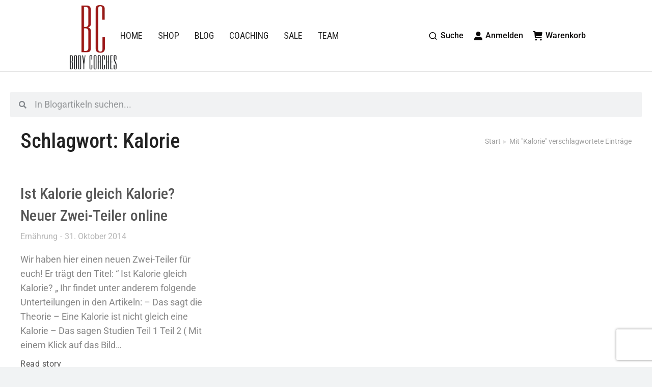

--- FILE ---
content_type: text/html; charset=UTF-8
request_url: https://www.body-coaches.de/schlagwort/kalorie
body_size: 27326
content:
<!DOCTYPE html>
<!--[if !(IE 6) | !(IE 7) | !(IE 8)  ]><!-->
<html lang="de" class="no-js">
<!--<![endif]-->
<head><meta charset="UTF-8" /><script>if(navigator.userAgent.match(/MSIE|Internet Explorer/i)||navigator.userAgent.match(/Trident\/7\..*?rv:11/i)){var href=document.location.href;if(!href.match(/[?&]nowprocket/)){if(href.indexOf("?")==-1){if(href.indexOf("#")==-1){document.location.href=href+"?nowprocket=1"}else{document.location.href=href.replace("#","?nowprocket=1#")}}else{if(href.indexOf("#")==-1){document.location.href=href+"&nowprocket=1"}else{document.location.href=href.replace("#","&nowprocket=1#")}}}}</script><script>class RocketLazyLoadScripts{constructor(){if (navigator.userAgent.match(/98.0.4758.102|lighthouse|ptst/i)) {this.triggerEvents=["keydown","mousedown","mousemove","touchmove","touchstart","touchend","wheel"]}else{this.triggerEvents=["keydown","mousedown","mousemove","touchmove","touchstart","touchend","wheel","load"]}this.userEventHandler=this._triggerListener.bind(this),this.touchStartHandler=this._onTouchStart.bind(this),this.touchMoveHandler=this._onTouchMove.bind(this),this.touchEndHandler=this._onTouchEnd.bind(this),this.clickHandler=this._onClick.bind(this),this.interceptedClicks=[],window.addEventListener("pageshow",(e=>{this.persisted=e.persisted})),window.addEventListener("DOMContentLoaded",(()=>{this._preconnect3rdParties()})),this.delayedScripts={normal:[],async:[],defer:[]},this.allJQueries=[]}_addUserInteractionListener(e){document.hidden?e._triggerListener():(this.triggerEvents.forEach((t=>window.addEventListener(t,e.userEventHandler,{passive:!0}))),window.addEventListener("touchstart",e.touchStartHandler,{passive:!0}),window.addEventListener("mousedown",e.touchStartHandler),document.addEventListener("visibilitychange",e.userEventHandler))}_removeUserInteractionListener(){this.triggerEvents.forEach((e=>window.removeEventListener(e,this.userEventHandler,{passive:!0}))),document.removeEventListener("visibilitychange",this.userEventHandler)}_onTouchStart(e){"HTML"!==e.target.tagName&&(window.addEventListener("touchend",this.touchEndHandler),window.addEventListener("mouseup",this.touchEndHandler),window.addEventListener("touchmove",this.touchMoveHandler,{passive:!0}),window.addEventListener("mousemove",this.touchMoveHandler),e.target.addEventListener("click",this.clickHandler),this._renameDOMAttribute(e.target,"onclick","rocket-onclick"))}_onTouchMove(e){window.removeEventListener("touchend",this.touchEndHandler),window.removeEventListener("mouseup",this.touchEndHandler),window.removeEventListener("touchmove",this.touchMoveHandler,{passive:!0}),window.removeEventListener("mousemove",this.touchMoveHandler),e.target.removeEventListener("click",this.clickHandler),this._renameDOMAttribute(e.target,"rocket-onclick","onclick")}_onTouchEnd(e){window.removeEventListener("touchend",this.touchEndHandler),window.removeEventListener("mouseup",this.touchEndHandler),window.removeEventListener("touchmove",this.touchMoveHandler,{passive:!0}),window.removeEventListener("mousemove",this.touchMoveHandler)}_onClick(e){e.target.removeEventListener("click",this.clickHandler),this._renameDOMAttribute(e.target,"rocket-onclick","onclick"),this.interceptedClicks.push(e),e.preventDefault(),e.stopPropagation(),e.stopImmediatePropagation()}_replayClicks(){window.removeEventListener("touchstart",this.touchStartHandler,{passive:!0}),window.removeEventListener("mousedown",this.touchStartHandler),this.interceptedClicks.forEach((e=>{e.target.dispatchEvent(new MouseEvent("click",{view:e.view,bubbles:!0,cancelable:!0}))}))}_renameDOMAttribute(e,t,n){e.hasAttribute&&e.hasAttribute(t)&&(event.target.setAttribute(n,event.target.getAttribute(t)),event.target.removeAttribute(t))}_triggerListener(){this._removeUserInteractionListener(this),"loading"===document.readyState?document.addEventListener("DOMContentLoaded",this._loadEverythingNow.bind(this)):this._loadEverythingNow()}_preconnect3rdParties(){let e=[];document.querySelectorAll("script[type=rocketlazyloadscript]").forEach((t=>{if(t.hasAttribute("src")){const n=new URL(t.src).origin;n!==location.origin&&e.push({src:n,crossOrigin:t.crossOrigin||"module"===t.getAttribute("data-rocket-type")})}})),e=[...new Map(e.map((e=>[JSON.stringify(e),e]))).values()],this._batchInjectResourceHints(e,"preconnect")}async _loadEverythingNow(){this.lastBreath=Date.now(),this._delayEventListeners(),this._delayJQueryReady(this),this._handleDocumentWrite(),this._registerAllDelayedScripts(),this._preloadAllScripts(),await this._loadScriptsFromList(this.delayedScripts.normal),await this._loadScriptsFromList(this.delayedScripts.defer),await this._loadScriptsFromList(this.delayedScripts.async);try{await this._triggerDOMContentLoaded(),await this._triggerWindowLoad()}catch(e){}window.dispatchEvent(new Event("rocket-allScriptsLoaded")),this._replayClicks()}_registerAllDelayedScripts(){document.querySelectorAll("script[type=rocketlazyloadscript]").forEach((e=>{e.hasAttribute("src")?e.hasAttribute("async")&&!1!==e.async?this.delayedScripts.async.push(e):e.hasAttribute("defer")&&!1!==e.defer||"module"===e.getAttribute("data-rocket-type")?this.delayedScripts.defer.push(e):this.delayedScripts.normal.push(e):this.delayedScripts.normal.push(e)}))}async _transformScript(e){return await this._littleBreath(),new Promise((t=>{const n=document.createElement("script");[...e.attributes].forEach((e=>{let t=e.nodeName;"type"!==t&&("data-rocket-type"===t&&(t="type"),n.setAttribute(t,e.nodeValue))})),e.hasAttribute("src")?(n.addEventListener("load",t),n.addEventListener("error",t)):(n.text=e.text,t());try{e.parentNode.replaceChild(n,e)}catch(e){t()}}))}async _loadScriptsFromList(e){const t=e.shift();return t?(await this._transformScript(t),this._loadScriptsFromList(e)):Promise.resolve()}_preloadAllScripts(){this._batchInjectResourceHints([...this.delayedScripts.normal,...this.delayedScripts.defer,...this.delayedScripts.async],"preload")}_batchInjectResourceHints(e,t){var n=document.createDocumentFragment();e.forEach((e=>{if(e.src){const i=document.createElement("link");i.href=e.src,i.rel=t,"preconnect"!==t&&(i.as="script"),e.getAttribute&&"module"===e.getAttribute("data-rocket-type")&&(i.crossOrigin=!0),e.crossOrigin&&(i.crossOrigin=e.crossOrigin),n.appendChild(i)}})),document.head.appendChild(n)}_delayEventListeners(){let e={};function t(t,n){!function(t){function n(n){return e[t].eventsToRewrite.indexOf(n)>=0?"rocket-"+n:n}e[t]||(e[t]={originalFunctions:{add:t.addEventListener,remove:t.removeEventListener},eventsToRewrite:[]},t.addEventListener=function(){arguments[0]=n(arguments[0]),e[t].originalFunctions.add.apply(t,arguments)},t.removeEventListener=function(){arguments[0]=n(arguments[0]),e[t].originalFunctions.remove.apply(t,arguments)})}(t),e[t].eventsToRewrite.push(n)}function n(e,t){let n=e[t];Object.defineProperty(e,t,{get:()=>n||function(){},set(i){e["rocket"+t]=n=i}})}t(document,"DOMContentLoaded"),t(window,"DOMContentLoaded"),t(window,"load"),t(window,"pageshow"),t(document,"readystatechange"),n(document,"onreadystatechange"),n(window,"onload"),n(window,"onpageshow")}_delayJQueryReady(e){let t=window.jQuery;Object.defineProperty(window,"jQuery",{get:()=>t,set(n){if(n&&n.fn&&!e.allJQueries.includes(n)){n.fn.ready=n.fn.init.prototype.ready=function(t){e.domReadyFired?t.bind(document)(n):document.addEventListener("rocket-DOMContentLoaded",(()=>t.bind(document)(n)))};const t=n.fn.on;n.fn.on=n.fn.init.prototype.on=function(){if(this[0]===window){function e(e){return e.split(" ").map((e=>"load"===e||0===e.indexOf("load.")?"rocket-jquery-load":e)).join(" ")}"string"==typeof arguments[0]||arguments[0]instanceof String?arguments[0]=e(arguments[0]):"object"==typeof arguments[0]&&Object.keys(arguments[0]).forEach((t=>{delete Object.assign(arguments[0],{[e(t)]:arguments[0][t]})[t]}))}return t.apply(this,arguments),this},e.allJQueries.push(n)}t=n}})}async _triggerDOMContentLoaded(){this.domReadyFired=!0,await this._littleBreath(),document.dispatchEvent(new Event("rocket-DOMContentLoaded")),await this._littleBreath(),window.dispatchEvent(new Event("rocket-DOMContentLoaded")),await this._littleBreath(),document.dispatchEvent(new Event("rocket-readystatechange")),await this._littleBreath(),document.rocketonreadystatechange&&document.rocketonreadystatechange()}async _triggerWindowLoad(){await this._littleBreath(),window.dispatchEvent(new Event("rocket-load")),await this._littleBreath(),window.rocketonload&&window.rocketonload(),await this._littleBreath(),this.allJQueries.forEach((e=>e(window).trigger("rocket-jquery-load"))),await this._littleBreath();const e=new Event("rocket-pageshow");e.persisted=this.persisted,window.dispatchEvent(e),await this._littleBreath(),window.rocketonpageshow&&window.rocketonpageshow({persisted:this.persisted})}_handleDocumentWrite(){const e=new Map;document.write=document.writeln=function(t){const n=document.currentScript,i=document.createRange(),r=n.parentElement;let o=e.get(n);void 0===o&&(o=n.nextSibling,e.set(n,o));const s=document.createDocumentFragment();i.setStart(s,0),s.appendChild(i.createContextualFragment(t)),r.insertBefore(s,o)}}async _littleBreath(){Date.now()-this.lastBreath>45&&(await this._requestAnimFrame(),this.lastBreath=Date.now())}async _requestAnimFrame(){return document.hidden?new Promise((e=>setTimeout(e))):new Promise((e=>requestAnimationFrame(e)))}static run(){const e=new RocketLazyLoadScripts;e._addUserInteractionListener(e)}}RocketLazyLoadScripts.run();</script>
	
		<meta name="viewport" content="width=device-width, initial-scale=1, maximum-scale=1, user-scalable=0">
			<link rel="profile" href="https://gmpg.org/xfn/11" />
	<meta name='robots' content='index, follow, max-image-preview:large, max-snippet:-1, max-video-preview:-1' />
	<style>img:is([sizes="auto" i], [sizes^="auto," i]) { contain-intrinsic-size: 3000px 1500px }</style>
	
	<!-- This site is optimized with the Yoast SEO plugin v26.7 - https://yoast.com/wordpress/plugins/seo/ -->
	<title>Kalorie Archives - Body Coaches</title><style id="rocket-critical-css">:root{--blue:#007bff;--indigo:#6610f2;--purple:#6f42c1;--pink:#e83e8c;--red:#dc3545;--orange:#fd7e14;--yellow:#ffc107;--green:#28a745;--teal:#20c997;--cyan:#17a2b8;--white:#fff;--gray:#6c757d;--gray-dark:#343a40;--primary:#007bff;--secondary:#6c757d;--success:#28a745;--info:#17a2b8;--warning:#ffc107;--danger:#dc3545;--light:#f8f9fa;--dark:#343a40;--breakpoint-xs:0;--breakpoint-sm:576px;--breakpoint-md:768px;--breakpoint-lg:992px;--breakpoint-xl:1200px;--font-family-sans-serif:-apple-system,BlinkMacSystemFont,"Segoe UI",Roboto,"Helvetica Neue",Arial,"Noto Sans",sans-serif,"Apple Color Emoji","Segoe UI Emoji","Segoe UI Symbol","Noto Color Emoji";--font-family-monospace:SFMono-Regular,Menlo,Monaco,Consolas,"Liberation Mono","Courier New",monospace}*,::after,::before{box-sizing:border-box}html{font-family:sans-serif;line-height:1.15;-webkit-text-size-adjust:100%}main{display:block}body{margin:0;font-family:-apple-system,BlinkMacSystemFont,"Segoe UI",Roboto,"Helvetica Neue",Arial,"Noto Sans",sans-serif,"Apple Color Emoji","Segoe UI Emoji","Segoe UI Symbol","Noto Color Emoji";font-size:1rem;font-weight:400;line-height:1.5;color:#212529;text-align:left;background-color:#fff}h2{margin-top:0;margin-bottom:.5rem}a{color:#007bff;text-decoration:none;background-color:transparent}img{vertical-align:middle;border-style:none}::-webkit-file-upload-button{font:inherit;-webkit-appearance:button}h2{margin-bottom:.5rem;font-weight:500;line-height:1.2}h2{font-size:2rem}.img-fluid{max-width:100%;height:auto}.container{width:100%;padding-right:15px;padding-left:15px;margin-right:auto;margin-left:auto}@media (min-width:576px){.container{max-width:540px}}@media (min-width:768px){.container{max-width:720px}}@media (min-width:992px){.container{max-width:960px}}@media (min-width:1200px){.container{max-width:1140px}}.row{display:-ms-flexbox;display:flex;-ms-flex-wrap:wrap;flex-wrap:wrap;margin-right:-15px;margin-left:-15px}.col-md-12{position:relative;width:100%;padding-right:15px;padding-left:15px}@media (min-width:768px){.col-md-12{-ms-flex:0 0 100%;flex:0 0 100%;max-width:100%}}@font-face{font-display:swap;font-family:'Montserrat';font-style:normal;font-weight:400;src:local(''),url('https://fonts-static.cdn-one.com/fonts/google/montserrat/montserrat-regular.woff2') format('woff2'),url('https://fonts-static.cdn-one.com/fonts/google/montserrat/montserrat-regular.woff') format('woff')}@font-face{font-display:swap;font-family:'Montserrat';font-style:normal;font-weight:600;src:local(''),url('https://fonts-static.cdn-one.com/fonts/google/montserrat/montserrat-600.woff2') format('woff2'),url('https://fonts-static.cdn-one.com/fonts/google/montserrat/montserrat-600.woff') format('woff')}body{font-family:'Montserrat',sans-serif;line-height:1.2;color:#3C3C3C}.ocuc-page h2{font-weight:normal}.ocuc-page .ocuc-content-box{width:960px;max-width:100%;margin:10vh auto;background:rgb(255 255 255 / 95%);padding:10vh 0;text-align:center}.ocuc-page .ocuc-site-title-logo{padding-left:2rem;padding-right:2rem}.ocuc-page .ocuc-site-title-logo img{max-width:90%}.ocuc-page .ocuc-headline{margin:20px 0;padding-left:2rem;padding-right:2rem;font-size:1.5rem}.ocuc-page .ocuc-description{margin-top:50px;font-size:15px;line-height:1.5;padding-left:2rem;padding-right:2rem}.ocuc-page .ocuc-copyright{margin-top:50px;padding-left:2rem;padding-right:2rem;color:#acacac}@media (max-width:767.98px){.ocuc-page .container{max-width:90%}}</style><link rel="preload" as="style" href="https://fonts.googleapis.com/css?family=Roboto%3A400%2C500%2C600%2C700%2Citalic%7CRoboto%20Condensed%3A400%2C500%2C600%2C700%7CPoppins%3A400%2C600%2C700%7CArchivo%3A400%2C500%2C600%2C700&#038;display=swap" /><link rel="stylesheet" href="https://fonts.googleapis.com/css?family=Roboto%3A400%2C500%2C600%2C700%2Citalic%7CRoboto%20Condensed%3A400%2C500%2C600%2C700%7CPoppins%3A400%2C600%2C700%7CArchivo%3A400%2C500%2C600%2C700&#038;display=swap" media="print" onload="this.media='all'" /><noscript><link rel="stylesheet" href="https://fonts.googleapis.com/css?family=Roboto%3A400%2C500%2C600%2C700%2Citalic%7CRoboto%20Condensed%3A400%2C500%2C600%2C700%7CPoppins%3A400%2C600%2C700%7CArchivo%3A400%2C500%2C600%2C700&#038;display=swap" /></noscript><link rel="preload" href="https://www.body-coaches.de/wp-content/cache/min/1/612aea3859b00ec9811fe5d2fe07f50c.css" data-rocket-async="style" as="style" onload="" onerror="this.removeAttribute('data-rocket-async')"  media="all" data-minify="1" />
	<link rel="canonical" href="https://www.body-coaches.de/schlagwort/kalorie" />
	<meta property="og:locale" content="de_DE" />
	<meta property="og:type" content="article" />
	<meta property="og:title" content="Kalorie Archives - Body Coaches" />
	<meta property="og:url" content="https://www.body-coaches.de/schlagwort/kalorie" />
	<meta property="og:site_name" content="Body Coaches" />
	<script type="application/ld+json" class="yoast-schema-graph">{"@context":"https://schema.org","@graph":[{"@type":"CollectionPage","@id":"https://www.body-coaches.de/schlagwort/kalorie","url":"https://www.body-coaches.de/schlagwort/kalorie","name":"Kalorie Archives - Body Coaches","isPartOf":{"@id":"https://www.body-coaches.de/#website"},"breadcrumb":{"@id":"https://www.body-coaches.de/schlagwort/kalorie#breadcrumb"},"inLanguage":"de"},{"@type":"BreadcrumbList","@id":"https://www.body-coaches.de/schlagwort/kalorie#breadcrumb","itemListElement":[{"@type":"ListItem","position":1,"name":"Startseite","item":"https://www.body-coaches.de/"},{"@type":"ListItem","position":2,"name":"Kalorie"}]},{"@type":"WebSite","@id":"https://www.body-coaches.de/#website","url":"https://www.body-coaches.de/","name":"Body Coaches","description":"Ihr Ziel ist unsere Herausforderung","publisher":{"@id":"https://www.body-coaches.de/#organization"},"potentialAction":[{"@type":"SearchAction","target":{"@type":"EntryPoint","urlTemplate":"https://www.body-coaches.de/?s={search_term_string}"},"query-input":{"@type":"PropertyValueSpecification","valueRequired":true,"valueName":"search_term_string"}}],"inLanguage":"de"},{"@type":"Organization","@id":"https://www.body-coaches.de/#organization","name":"Body Coaches","url":"https://www.body-coaches.de/","logo":{"@type":"ImageObject","inLanguage":"de","@id":"https://www.body-coaches.de/#/schema/logo/image/","url":"https://www.body-coaches.de/wp-content/uploads/logo_xs.png","contentUrl":"https://www.body-coaches.de/wp-content/uploads/logo_xs.png","width":106,"height":150,"caption":"Body Coaches"},"image":{"@id":"https://www.body-coaches.de/#/schema/logo/image/"}}]}</script>
	<!-- / Yoast SEO plugin. -->


<link rel='dns-prefetch' href='//fonts.googleapis.com' />
<link href='https://fonts.gstatic.com' crossorigin rel='preconnect' />
<link rel="alternate" type="application/rss+xml" title="Body Coaches &raquo; Feed" href="https://www.body-coaches.de/feed" />
<link rel="alternate" type="application/rss+xml" title="Body Coaches &raquo; Kommentar-Feed" href="https://www.body-coaches.de/comments/feed" />
<link rel="alternate" type="application/rss+xml" title="Body Coaches &raquo; Kalorie Schlagwort-Feed" href="https://www.body-coaches.de/schlagwort/kalorie/feed" />

<style id='wp-emoji-styles-inline-css'>

	img.wp-smiley, img.emoji {
		display: inline !important;
		border: none !important;
		box-shadow: none !important;
		height: 1em !important;
		width: 1em !important;
		margin: 0 0.07em !important;
		vertical-align: -0.1em !important;
		background: none !important;
		padding: 0 !important;
	}
</style>

<style id='wp-block-library-theme-inline-css'>
.wp-block-audio :where(figcaption){color:#555;font-size:13px;text-align:center}.is-dark-theme .wp-block-audio :where(figcaption){color:#ffffffa6}.wp-block-audio{margin:0 0 1em}.wp-block-code{border:1px solid #ccc;border-radius:4px;font-family:Menlo,Consolas,monaco,monospace;padding:.8em 1em}.wp-block-embed :where(figcaption){color:#555;font-size:13px;text-align:center}.is-dark-theme .wp-block-embed :where(figcaption){color:#ffffffa6}.wp-block-embed{margin:0 0 1em}.blocks-gallery-caption{color:#555;font-size:13px;text-align:center}.is-dark-theme .blocks-gallery-caption{color:#ffffffa6}:root :where(.wp-block-image figcaption){color:#555;font-size:13px;text-align:center}.is-dark-theme :root :where(.wp-block-image figcaption){color:#ffffffa6}.wp-block-image{margin:0 0 1em}.wp-block-pullquote{border-bottom:4px solid;border-top:4px solid;color:currentColor;margin-bottom:1.75em}.wp-block-pullquote cite,.wp-block-pullquote footer,.wp-block-pullquote__citation{color:currentColor;font-size:.8125em;font-style:normal;text-transform:uppercase}.wp-block-quote{border-left:.25em solid;margin:0 0 1.75em;padding-left:1em}.wp-block-quote cite,.wp-block-quote footer{color:currentColor;font-size:.8125em;font-style:normal;position:relative}.wp-block-quote:where(.has-text-align-right){border-left:none;border-right:.25em solid;padding-left:0;padding-right:1em}.wp-block-quote:where(.has-text-align-center){border:none;padding-left:0}.wp-block-quote.is-large,.wp-block-quote.is-style-large,.wp-block-quote:where(.is-style-plain){border:none}.wp-block-search .wp-block-search__label{font-weight:700}.wp-block-search__button{border:1px solid #ccc;padding:.375em .625em}:where(.wp-block-group.has-background){padding:1.25em 2.375em}.wp-block-separator.has-css-opacity{opacity:.4}.wp-block-separator{border:none;border-bottom:2px solid;margin-left:auto;margin-right:auto}.wp-block-separator.has-alpha-channel-opacity{opacity:1}.wp-block-separator:not(.is-style-wide):not(.is-style-dots){width:100px}.wp-block-separator.has-background:not(.is-style-dots){border-bottom:none;height:1px}.wp-block-separator.has-background:not(.is-style-wide):not(.is-style-dots){height:2px}.wp-block-table{margin:0 0 1em}.wp-block-table td,.wp-block-table th{word-break:normal}.wp-block-table :where(figcaption){color:#555;font-size:13px;text-align:center}.is-dark-theme .wp-block-table :where(figcaption){color:#ffffffa6}.wp-block-video :where(figcaption){color:#555;font-size:13px;text-align:center}.is-dark-theme .wp-block-video :where(figcaption){color:#ffffffa6}.wp-block-video{margin:0 0 1em}:root :where(.wp-block-template-part.has-background){margin-bottom:0;margin-top:0;padding:1.25em 2.375em}
</style>
<style id='classic-theme-styles-inline-css'>
/*! This file is auto-generated */
.wp-block-button__link{color:#fff;background-color:#32373c;border-radius:9999px;box-shadow:none;text-decoration:none;padding:calc(.667em + 2px) calc(1.333em + 2px);font-size:1.125em}.wp-block-file__button{background:#32373c;color:#fff;text-decoration:none}
</style>
<style id='global-styles-inline-css'>
:root{--wp--preset--aspect-ratio--square: 1;--wp--preset--aspect-ratio--4-3: 4/3;--wp--preset--aspect-ratio--3-4: 3/4;--wp--preset--aspect-ratio--3-2: 3/2;--wp--preset--aspect-ratio--2-3: 2/3;--wp--preset--aspect-ratio--16-9: 16/9;--wp--preset--aspect-ratio--9-16: 9/16;--wp--preset--color--black: #000000;--wp--preset--color--cyan-bluish-gray: #abb8c3;--wp--preset--color--white: #FFF;--wp--preset--color--pale-pink: #f78da7;--wp--preset--color--vivid-red: #cf2e2e;--wp--preset--color--luminous-vivid-orange: #ff6900;--wp--preset--color--luminous-vivid-amber: #fcb900;--wp--preset--color--light-green-cyan: #7bdcb5;--wp--preset--color--vivid-green-cyan: #00d084;--wp--preset--color--pale-cyan-blue: #8ed1fc;--wp--preset--color--vivid-cyan-blue: #0693e3;--wp--preset--color--vivid-purple: #9b51e0;--wp--preset--color--accent: #dd3333;--wp--preset--color--dark-gray: #111;--wp--preset--color--light-gray: #767676;--wp--preset--gradient--vivid-cyan-blue-to-vivid-purple: linear-gradient(135deg,rgba(6,147,227,1) 0%,rgb(155,81,224) 100%);--wp--preset--gradient--light-green-cyan-to-vivid-green-cyan: linear-gradient(135deg,rgb(122,220,180) 0%,rgb(0,208,130) 100%);--wp--preset--gradient--luminous-vivid-amber-to-luminous-vivid-orange: linear-gradient(135deg,rgba(252,185,0,1) 0%,rgba(255,105,0,1) 100%);--wp--preset--gradient--luminous-vivid-orange-to-vivid-red: linear-gradient(135deg,rgba(255,105,0,1) 0%,rgb(207,46,46) 100%);--wp--preset--gradient--very-light-gray-to-cyan-bluish-gray: linear-gradient(135deg,rgb(238,238,238) 0%,rgb(169,184,195) 100%);--wp--preset--gradient--cool-to-warm-spectrum: linear-gradient(135deg,rgb(74,234,220) 0%,rgb(151,120,209) 20%,rgb(207,42,186) 40%,rgb(238,44,130) 60%,rgb(251,105,98) 80%,rgb(254,248,76) 100%);--wp--preset--gradient--blush-light-purple: linear-gradient(135deg,rgb(255,206,236) 0%,rgb(152,150,240) 100%);--wp--preset--gradient--blush-bordeaux: linear-gradient(135deg,rgb(254,205,165) 0%,rgb(254,45,45) 50%,rgb(107,0,62) 100%);--wp--preset--gradient--luminous-dusk: linear-gradient(135deg,rgb(255,203,112) 0%,rgb(199,81,192) 50%,rgb(65,88,208) 100%);--wp--preset--gradient--pale-ocean: linear-gradient(135deg,rgb(255,245,203) 0%,rgb(182,227,212) 50%,rgb(51,167,181) 100%);--wp--preset--gradient--electric-grass: linear-gradient(135deg,rgb(202,248,128) 0%,rgb(113,206,126) 100%);--wp--preset--gradient--midnight: linear-gradient(135deg,rgb(2,3,129) 0%,rgb(40,116,252) 100%);--wp--preset--font-size--small: 13px;--wp--preset--font-size--medium: 20px;--wp--preset--font-size--large: 36px;--wp--preset--font-size--x-large: 42px;--wp--preset--spacing--20: 0.44rem;--wp--preset--spacing--30: 0.67rem;--wp--preset--spacing--40: 1rem;--wp--preset--spacing--50: 1.5rem;--wp--preset--spacing--60: 2.25rem;--wp--preset--spacing--70: 3.38rem;--wp--preset--spacing--80: 5.06rem;--wp--preset--shadow--natural: 6px 6px 9px rgba(0, 0, 0, 0.2);--wp--preset--shadow--deep: 12px 12px 50px rgba(0, 0, 0, 0.4);--wp--preset--shadow--sharp: 6px 6px 0px rgba(0, 0, 0, 0.2);--wp--preset--shadow--outlined: 6px 6px 0px -3px rgba(255, 255, 255, 1), 6px 6px rgba(0, 0, 0, 1);--wp--preset--shadow--crisp: 6px 6px 0px rgba(0, 0, 0, 1);}:where(.is-layout-flex){gap: 0.5em;}:where(.is-layout-grid){gap: 0.5em;}body .is-layout-flex{display: flex;}.is-layout-flex{flex-wrap: wrap;align-items: center;}.is-layout-flex > :is(*, div){margin: 0;}body .is-layout-grid{display: grid;}.is-layout-grid > :is(*, div){margin: 0;}:where(.wp-block-columns.is-layout-flex){gap: 2em;}:where(.wp-block-columns.is-layout-grid){gap: 2em;}:where(.wp-block-post-template.is-layout-flex){gap: 1.25em;}:where(.wp-block-post-template.is-layout-grid){gap: 1.25em;}.has-black-color{color: var(--wp--preset--color--black) !important;}.has-cyan-bluish-gray-color{color: var(--wp--preset--color--cyan-bluish-gray) !important;}.has-white-color{color: var(--wp--preset--color--white) !important;}.has-pale-pink-color{color: var(--wp--preset--color--pale-pink) !important;}.has-vivid-red-color{color: var(--wp--preset--color--vivid-red) !important;}.has-luminous-vivid-orange-color{color: var(--wp--preset--color--luminous-vivid-orange) !important;}.has-luminous-vivid-amber-color{color: var(--wp--preset--color--luminous-vivid-amber) !important;}.has-light-green-cyan-color{color: var(--wp--preset--color--light-green-cyan) !important;}.has-vivid-green-cyan-color{color: var(--wp--preset--color--vivid-green-cyan) !important;}.has-pale-cyan-blue-color{color: var(--wp--preset--color--pale-cyan-blue) !important;}.has-vivid-cyan-blue-color{color: var(--wp--preset--color--vivid-cyan-blue) !important;}.has-vivid-purple-color{color: var(--wp--preset--color--vivid-purple) !important;}.has-black-background-color{background-color: var(--wp--preset--color--black) !important;}.has-cyan-bluish-gray-background-color{background-color: var(--wp--preset--color--cyan-bluish-gray) !important;}.has-white-background-color{background-color: var(--wp--preset--color--white) !important;}.has-pale-pink-background-color{background-color: var(--wp--preset--color--pale-pink) !important;}.has-vivid-red-background-color{background-color: var(--wp--preset--color--vivid-red) !important;}.has-luminous-vivid-orange-background-color{background-color: var(--wp--preset--color--luminous-vivid-orange) !important;}.has-luminous-vivid-amber-background-color{background-color: var(--wp--preset--color--luminous-vivid-amber) !important;}.has-light-green-cyan-background-color{background-color: var(--wp--preset--color--light-green-cyan) !important;}.has-vivid-green-cyan-background-color{background-color: var(--wp--preset--color--vivid-green-cyan) !important;}.has-pale-cyan-blue-background-color{background-color: var(--wp--preset--color--pale-cyan-blue) !important;}.has-vivid-cyan-blue-background-color{background-color: var(--wp--preset--color--vivid-cyan-blue) !important;}.has-vivid-purple-background-color{background-color: var(--wp--preset--color--vivid-purple) !important;}.has-black-border-color{border-color: var(--wp--preset--color--black) !important;}.has-cyan-bluish-gray-border-color{border-color: var(--wp--preset--color--cyan-bluish-gray) !important;}.has-white-border-color{border-color: var(--wp--preset--color--white) !important;}.has-pale-pink-border-color{border-color: var(--wp--preset--color--pale-pink) !important;}.has-vivid-red-border-color{border-color: var(--wp--preset--color--vivid-red) !important;}.has-luminous-vivid-orange-border-color{border-color: var(--wp--preset--color--luminous-vivid-orange) !important;}.has-luminous-vivid-amber-border-color{border-color: var(--wp--preset--color--luminous-vivid-amber) !important;}.has-light-green-cyan-border-color{border-color: var(--wp--preset--color--light-green-cyan) !important;}.has-vivid-green-cyan-border-color{border-color: var(--wp--preset--color--vivid-green-cyan) !important;}.has-pale-cyan-blue-border-color{border-color: var(--wp--preset--color--pale-cyan-blue) !important;}.has-vivid-cyan-blue-border-color{border-color: var(--wp--preset--color--vivid-cyan-blue) !important;}.has-vivid-purple-border-color{border-color: var(--wp--preset--color--vivid-purple) !important;}.has-vivid-cyan-blue-to-vivid-purple-gradient-background{background: var(--wp--preset--gradient--vivid-cyan-blue-to-vivid-purple) !important;}.has-light-green-cyan-to-vivid-green-cyan-gradient-background{background: var(--wp--preset--gradient--light-green-cyan-to-vivid-green-cyan) !important;}.has-luminous-vivid-amber-to-luminous-vivid-orange-gradient-background{background: var(--wp--preset--gradient--luminous-vivid-amber-to-luminous-vivid-orange) !important;}.has-luminous-vivid-orange-to-vivid-red-gradient-background{background: var(--wp--preset--gradient--luminous-vivid-orange-to-vivid-red) !important;}.has-very-light-gray-to-cyan-bluish-gray-gradient-background{background: var(--wp--preset--gradient--very-light-gray-to-cyan-bluish-gray) !important;}.has-cool-to-warm-spectrum-gradient-background{background: var(--wp--preset--gradient--cool-to-warm-spectrum) !important;}.has-blush-light-purple-gradient-background{background: var(--wp--preset--gradient--blush-light-purple) !important;}.has-blush-bordeaux-gradient-background{background: var(--wp--preset--gradient--blush-bordeaux) !important;}.has-luminous-dusk-gradient-background{background: var(--wp--preset--gradient--luminous-dusk) !important;}.has-pale-ocean-gradient-background{background: var(--wp--preset--gradient--pale-ocean) !important;}.has-electric-grass-gradient-background{background: var(--wp--preset--gradient--electric-grass) !important;}.has-midnight-gradient-background{background: var(--wp--preset--gradient--midnight) !important;}.has-small-font-size{font-size: var(--wp--preset--font-size--small) !important;}.has-medium-font-size{font-size: var(--wp--preset--font-size--medium) !important;}.has-large-font-size{font-size: var(--wp--preset--font-size--large) !important;}.has-x-large-font-size{font-size: var(--wp--preset--font-size--x-large) !important;}
:where(.wp-block-post-template.is-layout-flex){gap: 1.25em;}:where(.wp-block-post-template.is-layout-grid){gap: 1.25em;}
:where(.wp-block-columns.is-layout-flex){gap: 2em;}:where(.wp-block-columns.is-layout-grid){gap: 2em;}
:root :where(.wp-block-pullquote){font-size: 1.5em;line-height: 1.6;}
</style>

<style id='woocommerce-inline-inline-css'>
.woocommerce form .form-row .required { visibility: visible; }
</style>

















<link rel='preload'  href='https://www.body-coaches.de/wp-content/uploads/elementor/css/post-28164.css?ver=1768796569' data-rocket-async="style" as="style" onload="" onerror="this.removeAttribute('data-rocket-async')"  media='all' />
<link rel='preload'  href='https://www.body-coaches.de/wp-content/uploads/elementor/css/post-55763.css?ver=1768796569' data-rocket-async="style" as="style" onload="" onerror="this.removeAttribute('data-rocket-async')"  media='all' />
<link rel='preload'  href='https://www.body-coaches.de/wp-content/uploads/elementor/css/post-55761.css?ver=1768796569' data-rocket-async="style" as="style" onload="" onerror="this.removeAttribute('data-rocket-async')"  media='all' />













<style id='rocket-lazyload-inline-css'>
.rll-youtube-player{position:relative;padding-bottom:56.23%;height:0;overflow:hidden;max-width:100%;}.rll-youtube-player:focus-within{outline: 2px solid currentColor;outline-offset: 5px;}.rll-youtube-player iframe{position:absolute;top:0;left:0;width:100%;height:100%;z-index:100;background:0 0}.rll-youtube-player img{bottom:0;display:block;left:0;margin:auto;max-width:100%;width:100%;position:absolute;right:0;top:0;border:none;height:auto;-webkit-transition:.4s all;-moz-transition:.4s all;transition:.4s all}.rll-youtube-player img:hover{-webkit-filter:brightness(75%)}.rll-youtube-player .play{height:100%;width:100%;left:0;top:0;position:absolute;background:url(https://www.body-coaches.de/wp-content/plugins/wp-rocket/assets/img/youtube.png) no-repeat center;background-color: transparent !important;cursor:pointer;border:none;}.wp-embed-responsive .wp-has-aspect-ratio .rll-youtube-player{position:absolute;padding-bottom:0;width:100%;height:100%;top:0;bottom:0;left:0;right:0}
</style>


<script type="rocketlazyloadscript" src="https://www.body-coaches.de/wp-includes/js/jquery/jquery.min.js?ver=3.7.1" id="jquery-core-js"></script>
<script type="rocketlazyloadscript" src="https://www.body-coaches.de/wp-includes/js/jquery/jquery-migrate.min.js?ver=3.4.1" id="jquery-migrate-js"></script>
<script type="rocketlazyloadscript" src="https://www.body-coaches.de/wp-content/plugins/woocommerce/assets/js/jquery-blockui/jquery.blockUI.min.js?ver=2.7.0-wc.10.3.7" id="wc-jquery-blockui-js" defer data-wp-strategy="defer"></script>
<script id="wc-add-to-cart-js-extra">
var wc_add_to_cart_params = {"ajax_url":"\/wp-admin\/admin-ajax.php","wc_ajax_url":"\/?wc-ajax=%%endpoint%%","i18n_view_cart":"Warenkorb anzeigen","cart_url":"https:\/\/www.body-coaches.de\/warenkorb","is_cart":"","cart_redirect_after_add":"no"};
</script>
<script type="rocketlazyloadscript" src="https://www.body-coaches.de/wp-content/plugins/woocommerce/assets/js/frontend/add-to-cart.min.js?ver=10.3.7" id="wc-add-to-cart-js" defer data-wp-strategy="defer"></script>
<script type="rocketlazyloadscript" src="https://www.body-coaches.de/wp-content/plugins/woocommerce/assets/js/js-cookie/js.cookie.min.js?ver=2.1.4-wc.10.3.7" id="wc-js-cookie-js" defer data-wp-strategy="defer"></script>
<script id="woocommerce-js-extra">
var woocommerce_params = {"ajax_url":"\/wp-admin\/admin-ajax.php","wc_ajax_url":"\/?wc-ajax=%%endpoint%%","i18n_password_show":"Passwort anzeigen","i18n_password_hide":"Passwort ausblenden"};
</script>
<script type="rocketlazyloadscript" src="https://www.body-coaches.de/wp-content/plugins/woocommerce/assets/js/frontend/woocommerce.min.js?ver=10.3.7" id="woocommerce-js" defer data-wp-strategy="defer"></script>
<script id="WCPAY_ASSETS-js-extra">
var wcpayAssets = {"url":"https:\/\/www.body-coaches.de\/wp-content\/plugins\/woocommerce-payments\/dist\/"};
</script>
<script id="dt-above-fold-js-extra">
var dtLocal = {"themeUrl":"https:\/\/www.body-coaches.de\/wp-content\/themes\/dt-the7","passText":"Um diesen gesch\u00fctzten Eintrag anzusehen, geben Sie bitte das Passwort ein:","moreButtonText":{"loading":"Lade...","loadMore":"Mehr laden"},"postID":"11381","ajaxurl":"https:\/\/www.body-coaches.de\/wp-admin\/admin-ajax.php","REST":{"baseUrl":"https:\/\/www.body-coaches.de\/wp-json\/the7\/v1","endpoints":{"sendMail":"\/send-mail"}},"contactMessages":{"required":"One or more fields have an error. Please check and try again.","terms":"Please accept the privacy policy.","fillTheCaptchaError":"Please, fill the captcha."},"captchaSiteKey":"","ajaxNonce":"028318f1e2","pageData":{"type":"archive","template":"page","layout":null},"themeSettings":{"smoothScroll":"off","lazyLoading":false,"desktopHeader":{"height":140},"ToggleCaptionEnabled":"disabled","ToggleCaption":"Navigation","floatingHeader":{"showAfter":140,"showMenu":true,"height":60,"logo":{"showLogo":true,"html":"<img class=\" preload-me\" src=\"https:\/\/www.body-coaches.de\/wp-content\/uploads\/logo_initials_50.png\" srcset=\"https:\/\/www.body-coaches.de\/wp-content\/uploads\/logo_initials_50.png 50w, https:\/\/www.body-coaches.de\/wp-content\/uploads\/logo_initials_100.png 100w\" width=\"50\" height=\"51\"   sizes=\"50px\" alt=\"Body Coaches\" \/>","url":"https:\/\/www.body-coaches.de\/"}},"topLine":{"floatingTopLine":{"logo":{"showLogo":false,"html":""}}},"mobileHeader":{"firstSwitchPoint":1250,"secondSwitchPoint":900,"firstSwitchPointHeight":60,"secondSwitchPointHeight":60,"mobileToggleCaptionEnabled":"right","mobileToggleCaption":"Men\u00fc"},"stickyMobileHeaderFirstSwitch":{"logo":{"html":"<img class=\" preload-me\" src=\"https:\/\/www.body-coaches.de\/wp-content\/uploads\/logo_initials_50.png\" srcset=\"https:\/\/www.body-coaches.de\/wp-content\/uploads\/logo_initials_50.png 50w\" width=\"50\" height=\"51\"   sizes=\"50px\" alt=\"Body Coaches\" \/>"}},"stickyMobileHeaderSecondSwitch":{"logo":{"html":"<img class=\" preload-me\" src=\"https:\/\/www.body-coaches.de\/wp-content\/uploads\/logo_initials_50.png\" srcset=\"https:\/\/www.body-coaches.de\/wp-content\/uploads\/logo_initials_50.png 50w\" width=\"50\" height=\"51\"   sizes=\"50px\" alt=\"Body Coaches\" \/>"}},"sidebar":{"switchPoint":768},"boxedWidth":"1340px"},"wcCartFragmentHash":"b1330feff2345476b4872fc7eb6913e3","elementor":{"settings":{"container_width":1300}}};
var dtShare = {"shareButtonText":{"facebook":"Share on Facebook","twitter":"Share on X","pinterest":"Pin it","linkedin":"Share on Linkedin","whatsapp":"Share on Whatsapp"},"overlayOpacity":"85"};
</script>
<script type="rocketlazyloadscript" src="https://www.body-coaches.de/wp-content/themes/dt-the7/js/above-the-fold.min.js?ver=12.2.0" id="dt-above-fold-js"></script>
<script type="rocketlazyloadscript" src="https://www.body-coaches.de/wp-content/themes/dt-the7/js/compatibility/woocommerce/woocommerce.min.js?ver=12.2.0" id="dt-woocommerce-js"></script>
<link rel="https://api.w.org/" href="https://www.body-coaches.de/wp-json/" /><link rel="alternate" title="JSON" type="application/json" href="https://www.body-coaches.de/wp-json/wp/v2/tags/1090" /><link rel="EditURI" type="application/rsd+xml" title="RSD" href="https://www.body-coaches.de/xmlrpc.php?rsd" />
	<noscript><style>.woocommerce-product-gallery{ opacity: 1 !important; }</style></noscript>
	<meta name="generator" content="Elementor 3.34.1; settings: css_print_method-external, google_font-enabled, font_display-auto">
			<style>
				.e-con.e-parent:nth-of-type(n+4):not(.e-lazyloaded):not(.e-no-lazyload),
				.e-con.e-parent:nth-of-type(n+4):not(.e-lazyloaded):not(.e-no-lazyload) * {
					background-image: none !important;
				}
				@media screen and (max-height: 1024px) {
					.e-con.e-parent:nth-of-type(n+3):not(.e-lazyloaded):not(.e-no-lazyload),
					.e-con.e-parent:nth-of-type(n+3):not(.e-lazyloaded):not(.e-no-lazyload) * {
						background-image: none !important;
					}
				}
				@media screen and (max-height: 640px) {
					.e-con.e-parent:nth-of-type(n+2):not(.e-lazyloaded):not(.e-no-lazyload),
					.e-con.e-parent:nth-of-type(n+2):not(.e-lazyloaded):not(.e-no-lazyload) * {
						background-image: none !important;
					}
				}
			</style>
			<link rel="icon" href="https://www.body-coaches.de/wp-content/uploads/favicon_16.png" type="image/png" sizes="16x16"/><link rel="icon" href="https://www.body-coaches.de/wp-content/uploads/logo_initials_30.png" type="image/png" sizes="32x32"/><link rel="apple-touch-icon" href="https://www.body-coaches.de/wp-content/uploads/logo_initials_50.png"><link rel="apple-touch-icon" sizes="76x76" href="https://www.body-coaches.de/wp-content/uploads/logo_initials_100.png"><link rel="apple-touch-icon" sizes="120x120" href="https://www.body-coaches.de/wp-content/uploads/logo_initials_100.png"><link rel="apple-touch-icon" sizes="152x152" href="https://www.body-coaches.de/wp-content/uploads/logo_initials_100.png">		<style id="wp-custom-css">
			.buttons a.button {
	margin: 10px 8px 0 0;
}

.main-nav .sub-nav > li:not(.wpml-ls-item).menu-item-all > a .menu-text {
	color: #dd3333;
}

.woocom-list-content { 
	text-align: center;
}
@media screen and (max-width:700px){
	.noojs .swiper-slide-bg {
		background-image:none !imp
			
}
}
@media (min-width: 1920px) and (max-width: 2560px)  {
      
.elementor-slides .swiper-slide-bg {
   
    background-size: cover !important;
}
	.elementor-35238 .elementor-element.elementor-element-df755df .swiper-slide {
    height: 59vh !important;
    
}
}
 @media (min-width: 1024px) and (max-width: 1080px)  {
      
.elementor-slides .swiper-slide-bg {
   
    background-size: cover !important;
}
	.elementor-35238 .elementor-element.elementor-element-df755df .swiper-slide {
    height: 68vh !important;
    
}
}
	@media (max-width: 767px) {
 .elementor-35238 .elementor-element.elementor-element-0256442 .swiper-slide {
    height: 46vh !important;
}
 .elementor-35238 .elementor-element.elementor-element-858fd7e > .elementor-widget-container {
     margin-top: 0px;
}
}		</style>
		<noscript><style id="rocket-lazyload-nojs-css">.rll-youtube-player, [data-lazy-src]{display:none !important;}</style></noscript><script type="rocketlazyloadscript">
/*! loadCSS rel=preload polyfill. [c]2017 Filament Group, Inc. MIT License */
(function(w){"use strict";if(!w.loadCSS){w.loadCSS=function(){}}
var rp=loadCSS.relpreload={};rp.support=(function(){var ret;try{ret=w.document.createElement("link").relList.supports("preload")}catch(e){ret=!1}
return function(){return ret}})();rp.bindMediaToggle=function(link){var finalMedia=link.media||"all";function enableStylesheet(){link.media=finalMedia}
if(link.addEventListener){link.addEventListener("load",enableStylesheet)}else if(link.attachEvent){link.attachEvent("onload",enableStylesheet)}
setTimeout(function(){link.rel="stylesheet";link.media="only x"});setTimeout(enableStylesheet,3000)};rp.poly=function(){if(rp.support()){return}
var links=w.document.getElementsByTagName("link");for(var i=0;i<links.length;i++){var link=links[i];if(link.rel==="preload"&&link.getAttribute("as")==="style"&&!link.getAttribute("data-loadcss")){link.setAttribute("data-loadcss",!0);rp.bindMediaToggle(link)}}};if(!rp.support()){rp.poly();var run=w.setInterval(rp.poly,500);if(w.addEventListener){w.addEventListener("load",function(){rp.poly();w.clearInterval(run)})}else if(w.attachEvent){w.attachEvent("onload",function(){rp.poly();w.clearInterval(run)})}}
if(typeof exports!=="undefined"){exports.loadCSS=loadCSS}
else{w.loadCSS=loadCSS}}(typeof global!=="undefined"?global:this))
</script></head>
<body data-rsssl=1 id="the7-body" class="archive tag tag-kalorie tag-1090 wp-custom-logo wp-embed-responsive theme-dt-the7 the7-core-ver-2.7.12 woocommerce-no-js noojs title-off dt-responsive-on right-mobile-menu-close-icon ouside-menu-close-icon  rotate-medium-mobile-menu-close-icon fade-medium-menu-close-icon srcset-enabled btn-flat custom-btn-color custom-btn-hover-color shadow-element-decoration phantom-sticky phantom-shadow-decoration phantom-custom-logo-on sticky-mobile-header top-header first-switch-logo-center first-switch-menu-left second-switch-logo-left second-switch-menu-right right-mobile-menu no-avatars popup-message-style the7-ver-12.2.0 dt-fa-compatibility elementor-page-55761 elementor-default elementor-template-full-width elementor-clear-template elementor-kit-28164">
<!-- The7 12.2.0 -->

<div id="page" >
	<a class="skip-link screen-reader-text" href="#content">Zum Inhalt springen</a>

<div class="masthead inline-header left widgets full-height full-width line-decoration line-mobile-header-decoration medium-mobile-menu-icon mobile-right-caption show-sub-menu-on-hover show-device-logo show-mobile-logo"  role="banner">

	<div class="top-bar top-bar-empty">
	<div class="top-bar-bg" ></div>
	<div class="mini-widgets left-widgets"></div><div class="mini-widgets right-widgets"></div></div>

	<header class="header-bar">

		<div class="branding">
	<div id="site-title" class="assistive-text">Body Coaches</div>
	<div id="site-description" class="assistive-text">Ihr Ziel ist unsere Herausforderung</div>
	<a class="" href="https://www.body-coaches.de/"><picture class="preload-me">
<source type="image/webp" data-lazy-srcset="https://www.body-coaches.de/wp-content/uploads/logo_xs.png.webp 106w, https://www.body-coaches.de/wp-content/uploads/logo_xs.png.webp 106w" sizes="106px"/>
<img src="data:image/svg+xml,%3Csvg%20xmlns='http://www.w3.org/2000/svg'%20viewBox='0%200%20106%20150'%3E%3C/svg%3E" data-lazy-srcset="https://www.body-coaches.de/wp-content/uploads/logo_xs.png 106w, https://www.body-coaches.de/wp-content/uploads/logo_xs.png 106w" width="106" height="150" data-lazy-sizes="106px" alt="Body Coaches" data-lazy-src="https://www.body-coaches.de/wp-content/uploads/logo_xs.png"/><noscript><img src="https://www.body-coaches.de/wp-content/uploads/logo_xs.png" srcset="https://www.body-coaches.de/wp-content/uploads/logo_xs.png 106w, https://www.body-coaches.de/wp-content/uploads/logo_xs.png 106w" width="106" height="150" sizes="106px" alt="Body Coaches"/></noscript>
</picture>
<picture class="mobile-logo preload-me">
<source type="image/webp" data-lazy-srcset="https://www.body-coaches.de/wp-content/uploads/logo_initials_50.png.webp 50w" sizes="50px"/>
<img src="data:image/svg+xml,%3Csvg%20xmlns='http://www.w3.org/2000/svg'%20viewBox='0%200%2050%2051'%3E%3C/svg%3E" data-lazy-srcset="https://www.body-coaches.de/wp-content/uploads/logo_initials_50.png 50w" width="50" height="51" data-lazy-sizes="50px" alt="Body Coaches" data-lazy-src="https://www.body-coaches.de/wp-content/uploads/logo_initials_50.png"/><noscript><img src="https://www.body-coaches.de/wp-content/uploads/logo_initials_50.png" srcset="https://www.body-coaches.de/wp-content/uploads/logo_initials_50.png 50w" width="50" height="51" sizes="50px" alt="Body Coaches"/></noscript>
</picture>
</a></div>

		<ul id="primary-menu" class="main-nav underline-decoration l-to-r-line outside-item-remove-margin"><li class="menu-item menu-item-type-post_type menu-item-object-page menu-item-home menu-item-55793 first depth-0"><a href='https://www.body-coaches.de/' data-level='1'><span class="menu-item-text"><span class="menu-text">Home</span></span></a></li> <li class="menu-item menu-item-type-post_type menu-item-object-page menu-item-has-children menu-item-56735 has-children depth-0 dt-mega-menu mega-auto-width mega-column-3"><a href='https://www.body-coaches.de/artikel' class='not-clickable-item' data-level='1'><span class="menu-item-text"><span class="menu-text">Shop</span></span></a><div class="dt-mega-menu-wrap"><ul class="sub-nav hover-style-bg"><li class="menu-item menu-item-type-custom menu-item-object-custom menu-item-has-children menu-item-56739 first has-children depth-1 no-link dt-mega-parent wf-1-3"><a href='#' data-level='2'><span class="menu-item-text"><span class="menu-text">Basic</span></span></a><ul class="sub-nav hover-style-bg"><li class="menu-item menu-item-type-custom menu-item-object-custom menu-item-57131 first depth-2"><a href='/produkt-kategorie/hbn-supplements' data-level='3'><span class="menu-item-text"><span class="menu-text">HBN Supplements</span></span></a></li> <li class="menu-item menu-item-type-custom menu-item-object-custom menu-item-has-children menu-item-56737 has-children depth-2"><a href='/produkt-kategorie/protein' data-level='3'><span class="menu-item-text"><span class="menu-text">Protein</span></span></a><ul class="sub-nav hover-style-bg"><li class="menu-item menu-item-type-custom menu-item-object-custom menu-item-56453 first depth-3"><a href='/produkt-kategorie/protein/whey-protein' data-level='4'><span class="menu-item-text"><span class="menu-text">Whey Protein</span></span></a></li> <li class="menu-item menu-item-type-custom menu-item-object-custom menu-item-56740 depth-3"><a href='/produkt-kategorie/protein/kollagen' data-level='4'><span class="menu-item-text"><span class="menu-text">Kollagen</span></span></a></li> <li class="menu-item menu-item-type-custom menu-item-object-custom menu-item-56131 depth-3"><a href='/produkt-kategorie/protein/diaet-protein' data-level='4'><span class="menu-item-text"><span class="menu-text">Diät Protein</span></span></a></li> <li class="menu-item menu-item-type-custom menu-item-object-custom menu-item-56454 depth-3"><a href='/produkt-kategorie/protein/vegan-protein' data-level='4'><span class="menu-item-text"><span class="menu-text">Vegan Protein</span></span></a></li> <li class="menu-item menu-item-type-custom menu-item-object-custom menu-item-56455 depth-3"><a href='/produkt-kategorie/protein/mehrkomponenten-protein' data-level='4'><span class="menu-item-text"><span class="menu-text">Mehrkomponenten Protein</span></span></a></li> <li class="menu-item menu-item-type-custom menu-item-object-custom menu-item-56738 depth-3"><a href='/produkt-kategorie/protein/riegel-und-protein-snacks' data-level='4'><span class="menu-item-text"><span class="menu-text">Riegel &#038; Protein Snacks</span></span></a></li> </ul></li> <li class="menu-item menu-item-type-custom menu-item-object-custom menu-item-has-children menu-item-56461 has-children depth-2"><a href='/produkt-kategorie/workout-nutrition' data-level='3'><span class="menu-item-text"><span class="menu-text">Workout Nutrition</span></span></a><ul class="sub-nav hover-style-bg"><li class="menu-item menu-item-type-custom menu-item-object-custom menu-item-56129 first depth-3"><a href='/produkt-kategorie/workout-nutrition/pre-workout' data-level='4'><span class="menu-item-text"><span class="menu-text">Pre Workout</span></span></a></li> <li class="menu-item menu-item-type-custom menu-item-object-custom menu-item-56462 depth-3"><a href='/produkt-kategorie/workout-nutrition/intra-workout' data-level='4'><span class="menu-item-text"><span class="menu-text">Intra Workout</span></span></a></li> <li class="menu-item menu-item-type-custom menu-item-object-custom menu-item-56130 depth-3"><a href='/produkt-kategorie/workout-nutrition/post-workout' data-level='4'><span class="menu-item-text"><span class="menu-text">Post Workout</span></span></a></li> </ul></li> </ul></li> <li class="menu-item menu-item-type-custom menu-item-object-custom menu-item-has-children menu-item-55764 has-children depth-1 no-link dt-mega-parent wf-1-3"><a href='#' class='not-clickable-item' data-level='2'><span class="menu-item-text"><span class="menu-text">Themen</span></span></a><ul class="sub-nav hover-style-bg"><li class="menu-item menu-item-type-custom menu-item-object-custom menu-item-has-children menu-item-56448 first has-children depth-2"><a href='/produkt-kategorie/aminosaeuren' data-level='3'><span class="menu-item-text"><span class="menu-text">Aminosäuren</span></span></a><ul class="sub-nav hover-style-bg"><li class="menu-item menu-item-type-custom menu-item-object-custom menu-item-56450 first depth-3"><a href='/produkt-kategorie/aminosaeuren/eaa' data-level='4'><span class="menu-item-text"><span class="menu-text">EAA</span></span></a></li> <li class="menu-item menu-item-type-custom menu-item-object-custom menu-item-56452 depth-3"><a href='/produkt-kategorie/aminosaeuren/glutamin' data-level='4'><span class="menu-item-text"><span class="menu-text">Glutamin</span></span></a></li> <li class="menu-item menu-item-type-custom menu-item-object-custom menu-item-56449 depth-3"><a href='/produkt-kategorie/aminosaeuren/arginin-citrulin' data-level='4'><span class="menu-item-text"><span class="menu-text">Arginin/Citrullin</span></span></a></li> <li class="menu-item menu-item-type-custom menu-item-object-custom menu-item-56451 depth-3"><a href='/produkt-kategorie/aminosaeuren/einzelne-aminosaeuren' data-level='4'><span class="menu-item-text"><span class="menu-text">Einzelne Aminosäuren</span></span></a></li> </ul></li> <li class="menu-item menu-item-type-custom menu-item-object-custom menu-item-has-children menu-item-56456 has-children depth-2"><a href='#' data-level='3'><span class="menu-item-text"><span class="menu-text">Anwendungen</span></span></a><ul class="sub-nav hover-style-bg"><li class="menu-item menu-item-type-custom menu-item-object-custom menu-item-56457 first depth-3"><a href='/produkt-kategorie/supplements/diaet-fettverbrennung' data-level='4'><span class="menu-item-text"><span class="menu-text">Diät und Fettverbrennung</span></span></a></li> <li class="menu-item menu-item-type-custom menu-item-object-custom menu-item-56458 depth-3"><a href='/produkt-kategorie/supplements/muskelaufbau-performance' data-level='4'><span class="menu-item-text"><span class="menu-text">Muskelaufbau &#038; Performance</span></span></a></li> <li class="menu-item menu-item-type-custom menu-item-object-custom menu-item-56459 depth-3"><a href='/produkt-kategorie/supplements/vitamine-und-mineralien' data-level='4'><span class="menu-item-text"><span class="menu-text">Vitamine &#038; Mineralien</span></span></a></li> <li class="menu-item menu-item-type-custom menu-item-object-custom menu-item-56460 depth-3"><a href='/produkt-kategorie/supplements/organe-und-gesundheit' data-level='4'><span class="menu-item-text"><span class="menu-text">Organe &#038; Gesundheit</span></span></a></li> <li class="menu-item menu-item-type-custom menu-item-object-custom menu-item-56741 depth-3"><a href='/produkt-kategorie/supplements/fettsaeuren' data-level='4'><span class="menu-item-text"><span class="menu-text">Fettsäuren</span></span></a></li> <li class="menu-item menu-item-type-custom menu-item-object-custom menu-item-56742 depth-3"><a href='/produkt-kategorie/supplements/spezial-supplements' data-level='4'><span class="menu-item-text"><span class="menu-text">Spezial Supplements</span></span></a></li> </ul></li> </ul></li> <li class="menu-item menu-item-type-custom menu-item-object-custom menu-item-has-children menu-item-55771 has-children depth-1 no-link dt-mega-parent wf-1-3"><a href='/produkt-kategorie/sonstiges' class='not-clickable-item' data-level='2'><span class="menu-item-text"><span class="menu-text">Sonstiges</span></span></a><ul class="sub-nav hover-style-bg"><li class="menu-item menu-item-type-custom menu-item-object-custom menu-item-56136 first depth-2"><a href='/produkt-kategorie/sonstiges/food' data-level='3'><span class="menu-item-text"><span class="menu-text">Food</span></span></a></li> <li class="menu-item menu-item-type-custom menu-item-object-custom menu-item-56743 depth-2"><a href='/produkt-kategorie/sonstiges/buecher-ebooks-kurse' data-level='3'><span class="menu-item-text"><span class="menu-text">Bücher, eBooks, Kurse</span></span></a></li> <li class="menu-item menu-item-type-custom menu-item-object-custom menu-item-56135 depth-2"><a href='/produkt-kategorie/sonstiges/analytik-test-analyse' data-level='3'><span class="menu-item-text"><span class="menu-text">Analytik, Test, Analyse</span></span></a></li> <li class="menu-item menu-item-type-custom menu-item-object-custom menu-item-56744 depth-2"><a href='/produkt-kategorie/sonstiges/zubehoer' data-level='3'><span class="menu-item-text"><span class="menu-text">Zubehör</span></span></a></li> <li class="menu-item menu-item-type-custom menu-item-object-custom menu-item-56137 depth-2"><a href='/produkt-kategorie/sonstiges/merch-und-kleidung' data-level='3'><span class="menu-item-text"><span class="menu-text">Merch &#038; Kleidung</span></span></a></li> <li class="menu-item menu-item-type-custom menu-item-object-custom menu-item-56745 depth-2"><a href='/produkt-kategorie/sonstiges/gutscheine' data-level='3'><span class="menu-item-text"><span class="menu-text">Gutscheine</span></span></a></li> <li class="menu-item menu-item-type-custom menu-item-object-custom menu-item-56746 depth-2"><a href='/produkt-kategorie/sonstiges/sonstige' data-level='3'><span class="menu-item-text"><span class="menu-text">Sonstige</span></span></a></li> <li class="menu-item-all menu-item menu-item-type-custom menu-item-object-custom menu-item-56828 depth-2"><a href='/artikel' data-level='3'><span class="menu-item-text"><span class="menu-text">Alle Artikel</span></span></a></li> </ul></li> </ul></div></li> <li class="menu-item menu-item-type-custom menu-item-object-custom menu-item-has-children menu-item-56318 has-children depth-0 dt-mega-menu mega-auto-width mega-column-3"><a href='/blog' class='not-clickable-item' data-level='1'><span class="menu-item-text"><span class="menu-text">Blog</span></span></a><div class="dt-mega-menu-wrap"><ul class="sub-nav hover-style-bg"><li class="menu-item menu-item-type-custom menu-item-object-custom menu-item-has-children menu-item-56239 first has-children depth-1 no-link dt-mega-parent wf-1-3"><a href='#' data-level='2'><span class="menu-item-text"><span class="menu-text">Ernährung</span></span></a><ul class="sub-nav hover-style-bg"><li class="menu-item menu-item-type-custom menu-item-object-custom menu-item-56806 first depth-2"><a href='/blog?term=human-based-nutrition' data-level='3'><span class="menu-item-text"><span class="menu-text">HBN</span></span></a></li> <li class="menu-item menu-item-type-custom menu-item-object-custom menu-item-56805 depth-2"><a href='/blog?term=ernaehrung' data-level='3'><span class="menu-item-text"><span class="menu-text">Ernährung</span></span></a></li> <li class="menu-item menu-item-type-custom menu-item-object-custom menu-item-56807 depth-2"><a href='/blog?term=gesundheit-und-vitalitaet' data-level='3'><span class="menu-item-text"><span class="menu-text">Gesundheit &#038; Vitalität</span></span></a></li> <li class="menu-item menu-item-type-custom menu-item-object-custom menu-item-56808 depth-2"><a href='/blog?term=fettabbau-und-diaet' data-level='3'><span class="menu-item-text"><span class="menu-text">Fettabbau &#038; Diät</span></span></a></li> <li class="menu-item menu-item-type-custom menu-item-object-custom menu-item-56809 depth-2"><a href='/blog?term=supplements' data-level='3'><span class="menu-item-text"><span class="menu-text">Supplements</span></span></a></li> </ul></li> <li class="menu-item menu-item-type-custom menu-item-object-custom menu-item-has-children menu-item-56240 has-children depth-1 no-link dt-mega-parent wf-1-3"><a href='#' data-level='2'><span class="menu-item-text"><span class="menu-text">Sport</span></span></a><ul class="sub-nav hover-style-bg"><li class="menu-item menu-item-type-custom menu-item-object-custom menu-item-56810 first depth-2"><a href='/blog?term=muskelaufbau-und-leistung' data-level='3'><span class="menu-item-text"><span class="menu-text">Muskelaufbau &#038; Leistung</span></span></a></li> <li class="menu-item menu-item-type-custom menu-item-object-custom menu-item-56811 depth-2"><a href='/blog?term=liefstyle' data-level='3'><span class="menu-item-text"><span class="menu-text">Lifestyle</span></span></a></li> <li class="menu-item menu-item-type-custom menu-item-object-custom menu-item-56812 depth-2"><a href='/blog?term=training' data-level='3'><span class="menu-item-text"><span class="menu-text">Training</span></span></a></li> <li class="menu-item-all menu-item menu-item-type-custom menu-item-object-custom menu-item-56829 depth-2"><a href='/blog' data-level='3'><span class="menu-item-text"><span class="menu-text">Beitragsübersicht</span></span></a></li> </ul></li> <li class="menu-item menu-item-type-custom menu-item-object-custom menu-item-55777 has-children depth-1 has-widget no-link dt-mega-parent wf-1-3"><a href='http://Neuigkeiten' class='not-clickable-item' data-level='2'><span class="menu-item-text"><span class="menu-text">News</span></span></a><ul style="padding: 20px 0px 0px 0px;" class="sub-nav sub-nav-widgets"><li><div class="mega-menu-widgets sidebar-content"><section id="block-2" class="widget widget_block">
<div class="wp-block-columns is-layout-flex wp-container-core-columns-is-layout-1 wp-block-columns-is-layout-flex">
<div class="wp-block-column is-layout-flow wp-block-column-is-layout-flow" style="flex-basis:100%">
<div class="wp-block-group"><div class="wp-block-group__inner-container is-layout-flow wp-block-group-is-layout-flow"></div></div>
</div>
</div>
</section><section id="presscore-blog-posts-2" class="widget widget_presscore-blog-posts"><ul class="recent-posts"><li><article class="post-format-standard"><div class="mini-post-img"><a class="alignleft post-rollover" href="https://www.body-coaches.de/molekularer-wasserstoff" aria-label="Post image"><img class="preload-me aspect" src="data:image/svg+xml,%3Csvg%20xmlns='http://www.w3.org/2000/svg'%20viewBox='0%200%2060%2060'%3E%3C/svg%3E" data-lazy-srcset="https://www.body-coaches.de/wp-content/uploads/foto2-1-60x60.jpg 60w, https://www.body-coaches.de/wp-content/uploads/foto2-1-120x120.jpg 120w" style="--ratio: 60 / 60" data-lazy-sizes="(max-width: 60px) 100vw, 60px" width="60" height="60"  alt="Beitrags-Bild" data-lazy-src="https://www.body-coaches.de/wp-content/uploads/foto2-1-60x60.jpg" /><noscript><img class="preload-me aspect" src="https://www.body-coaches.de/wp-content/uploads/foto2-1-60x60.jpg" srcset="https://www.body-coaches.de/wp-content/uploads/foto2-1-60x60.jpg 60w, https://www.body-coaches.de/wp-content/uploads/foto2-1-120x120.jpg 120w" style="--ratio: 60 / 60" sizes="(max-width: 60px) 100vw, 60px" width="60" height="60"  alt="Beitrags-Bild" /></noscript></a></div><div class="post-content"><a href="https://www.body-coaches.de/molekularer-wasserstoff">Molekularer Wasserstoff</a><br /><time datetime="2025-02-04T12:04:31+01:00">4. Februar 2025</time></div></article></li><li><article class="post-format-standard"><div class="mini-post-img"><a class="alignleft post-rollover" href="https://www.body-coaches.de/cadmium-ist-dunkle-schokolade-gesund" aria-label="Post image"><img loading="lazy" class="preload-me aspect" src="data:image/svg+xml,%3Csvg%20xmlns='http://www.w3.org/2000/svg'%20viewBox='0%200%2060%2060'%3E%3C/svg%3E" data-lazy-srcset="https://www.body-coaches.de/wp-content/uploads/CADMIUM-60x60.jpg 60w, https://www.body-coaches.de/wp-content/uploads/CADMIUM-120x120.jpg 120w" style="--ratio: 60 / 60" data-lazy-sizes="(max-width: 60px) 100vw, 60px" width="60" height="60"  alt="" data-lazy-src="https://www.body-coaches.de/wp-content/uploads/CADMIUM-60x60.jpg" /><noscript><img loading="lazy" class="preload-me aspect" src="https://www.body-coaches.de/wp-content/uploads/CADMIUM-60x60.jpg" srcset="https://www.body-coaches.de/wp-content/uploads/CADMIUM-60x60.jpg 60w, https://www.body-coaches.de/wp-content/uploads/CADMIUM-120x120.jpg 120w" style="--ratio: 60 / 60" sizes="(max-width: 60px) 100vw, 60px" width="60" height="60"  alt="" /></noscript></a></div><div class="post-content"><a href="https://www.body-coaches.de/cadmium-ist-dunkle-schokolade-gesund">CADMIUM &#8211;  Ist dunkle Schokolade gesund?</a><br /><time datetime="2023-12-13T14:57:02+01:00">13. Dezember 2023</time></div></article></li><li><article class="post-format-standard"><div class="mini-post-img"><a class="alignleft post-rollover" href="https://www.body-coaches.de/eaa-essenzielle-aminosaeuren" aria-label="Post image"><img loading="lazy" class="preload-me aspect" src="data:image/svg+xml,%3Csvg%20xmlns='http://www.w3.org/2000/svg'%20viewBox='0%200%2060%2060'%3E%3C/svg%3E" data-lazy-srcset="https://www.body-coaches.de/wp-content/uploads/Bulk-60x60.png 60w, https://www.body-coaches.de/wp-content/uploads/Bulk-120x120.png 120w" style="--ratio: 60 / 60" data-lazy-sizes="(max-width: 60px) 100vw, 60px" width="60" height="60"  alt="HBN EAA CODE BULK" data-lazy-src="https://www.body-coaches.de/wp-content/uploads/Bulk-60x60.png" /><noscript><img loading="lazy" class="preload-me aspect" src="https://www.body-coaches.de/wp-content/uploads/Bulk-60x60.png" srcset="https://www.body-coaches.de/wp-content/uploads/Bulk-60x60.png 60w, https://www.body-coaches.de/wp-content/uploads/Bulk-120x120.png 120w" style="--ratio: 60 / 60" sizes="(max-width: 60px) 100vw, 60px" width="60" height="60"  alt="HBN EAA CODE BULK" /></noscript></a></div><div class="post-content"><a href="https://www.body-coaches.de/eaa-essenzielle-aminosaeuren">EAA &#8211; Essenzielle Aminosäuren – ISSN – Das sind die Highlights!</a><br /><time datetime="2023-10-07T16:14:08+02:00">7. Oktober 2023</time></div></article></li></ul></section></div></li></ul></li> </ul></div></li> <li class="menu-item menu-item-type-custom menu-item-object-custom menu-item-has-children menu-item-55776 has-children depth-0 dt-mega-menu mega-auto-width mega-column-4"><a href='#' class='not-clickable-item' data-level='1'><span class="menu-item-text"><span class="menu-text">Coaching</span></span></a><div class="dt-mega-menu-wrap"><ul class="sub-nav hover-style-bg"><li class="menu-item menu-item-type-post_type menu-item-object-page menu-item-57090 first depth-1 no-link dt-mega-parent wf-1-4"><a href='https://www.body-coaches.de/personal-coaching' class=' mega-menu-img mega-menu-img-top' data-level='2'><img loading="lazy" class="preload-me aspect" src="data:image/svg+xml,%3Csvg%20xmlns='http://www.w3.org/2000/svg'%20viewBox='0%200%20400%20200'%3E%3C/svg%3E" data-lazy-srcset="https://www.body-coaches.de/wp-content/uploads/Untitled-1-400x200.jpg 400w, https://www.body-coaches.de/wp-content/uploads/Untitled-1-600x300.jpg 600w" data-lazy-sizes="(max-width: 400px) 100vw, 400px" alt="Menu icon" width="400" height="200"  style="--ratio: 400 / 200;border-radius: 0px;margin: 0px 6px 0px 0px;" data-lazy-src="https://www.body-coaches.de/wp-content/uploads/Untitled-1-400x200.jpg" /><noscript><img loading="lazy" class="preload-me aspect" src="https://www.body-coaches.de/wp-content/uploads/Untitled-1-400x200.jpg" srcset="https://www.body-coaches.de/wp-content/uploads/Untitled-1-400x200.jpg 400w, https://www.body-coaches.de/wp-content/uploads/Untitled-1-600x300.jpg 600w" sizes="(max-width: 400px) 100vw, 400px" alt="Menu icon" width="400" height="200"  style="--ratio: 400 / 200;border-radius: 0px;margin: 0px 6px 0px 0px;" /></noscript><span class="menu-item-text"><span class="menu-text">PERSONAL COACHING</span></span></a></li> <li class="menu-item menu-item-type-custom menu-item-object-custom menu-item-56118 depth-1 no-link dt-mega-parent wf-1-4"><a href='/premium-coaching/' class=' mega-menu-img mega-menu-img-top' data-level='2'><img loading="lazy" class="preload-me aspect" src="data:image/svg+xml,%3Csvg%20xmlns='http://www.w3.org/2000/svg'%20viewBox='0%200%20400%20200'%3E%3C/svg%3E" data-lazy-srcset="https://www.body-coaches.de/wp-content/uploads/lena_win-400x200.jpg 400w, https://www.body-coaches.de/wp-content/uploads/lena_win-500x250.jpg 500w" data-lazy-sizes="(max-width: 400px) 100vw, 400px" alt="Menu icon" width="400" height="200"  style="--ratio: 400 / 200;border-radius: 0px;margin: 0px 0px 0px 0px;" data-lazy-src="https://www.body-coaches.de/wp-content/uploads/lena_win-400x200.jpg" /><noscript><img loading="lazy" class="preload-me aspect" src="https://www.body-coaches.de/wp-content/uploads/lena_win-400x200.jpg" srcset="https://www.body-coaches.de/wp-content/uploads/lena_win-400x200.jpg 400w, https://www.body-coaches.de/wp-content/uploads/lena_win-500x250.jpg 500w" sizes="(max-width: 400px) 100vw, 400px" alt="Menu icon" width="400" height="200"  style="--ratio: 400 / 200;border-radius: 0px;margin: 0px 0px 0px 0px;" /></noscript><span class="menu-item-text"><span class="menu-text">Premium Coaching</span></span></a></li> <li class="menu-item menu-item-type-custom menu-item-object-custom menu-item-56114 depth-1 no-link dt-mega-parent wf-1-4"><a href='https://www.body-coaches.de/produkt/gymbooster-2-0-dein-bestes-projekt-ist-dein-koerper' target='_blank' class=' mega-menu-img mega-menu-img-top' data-level='2'><img loading="lazy" class="preload-me aspect" src="data:image/svg+xml,%3Csvg%20xmlns='http://www.w3.org/2000/svg'%20viewBox='0%200%20400%20200'%3E%3C/svg%3E" data-lazy-srcset="https://www.body-coaches.de/wp-content/uploads/3-2-819x1024-1-400x200.jpg 400w, https://www.body-coaches.de/wp-content/uploads/3-2-819x1024-1-800x400.jpg 800w" data-lazy-sizes="(max-width: 400px) 100vw, 400px" alt="Menu icon" width="400" height="200"  style="--ratio: 400 / 200;border-radius: 0px;margin: 0px 10px 0px 0px;" data-lazy-src="https://www.body-coaches.de/wp-content/uploads/3-2-819x1024-1-400x200.jpg" /><noscript><img loading="lazy" class="preload-me aspect" src="https://www.body-coaches.de/wp-content/uploads/3-2-819x1024-1-400x200.jpg" srcset="https://www.body-coaches.de/wp-content/uploads/3-2-819x1024-1-400x200.jpg 400w, https://www.body-coaches.de/wp-content/uploads/3-2-819x1024-1-800x400.jpg 800w" sizes="(max-width: 400px) 100vw, 400px" alt="Menu icon" width="400" height="200"  style="--ratio: 400 / 200;border-radius: 0px;margin: 0px 10px 0px 0px;" /></noscript><span class="menu-item-text"><span class="menu-text">Gymbooster</span></span></a></li> <li class="menu-item menu-item-type-custom menu-item-object-custom menu-item-56116 depth-1 no-link dt-mega-parent wf-1-4"><a href='https://humanbasednutrition.de/' target='_blank' class=' mega-menu-img mega-menu-img-top' data-level='2'><img loading="lazy" class="preload-me aspect" src="data:image/svg+xml,%3Csvg%20xmlns='http://www.w3.org/2000/svg'%20viewBox='0%200%20400%20200'%3E%3C/svg%3E" data-lazy-srcset="https://www.body-coaches.de/wp-content/uploads/P1077502_hires-768x576-1-400x200.jpeg 400w, https://www.body-coaches.de/wp-content/uploads/P1077502_hires-768x576-1-768x384.jpeg 768w" data-lazy-sizes="(max-width: 400px) 100vw, 400px" alt="Menu icon" width="400" height="200"  style="--ratio: 400 / 200;border-radius: 0px;margin: 0px 10px 0px 0px;" data-lazy-src="https://www.body-coaches.de/wp-content/uploads/P1077502_hires-768x576-1-400x200.jpeg" /><noscript><img loading="lazy" class="preload-me aspect" src="https://www.body-coaches.de/wp-content/uploads/P1077502_hires-768x576-1-400x200.jpeg" srcset="https://www.body-coaches.de/wp-content/uploads/P1077502_hires-768x576-1-400x200.jpeg 400w, https://www.body-coaches.de/wp-content/uploads/P1077502_hires-768x576-1-768x384.jpeg 768w" sizes="(max-width: 400px) 100vw, 400px" alt="Menu icon" width="400" height="200"  style="--ratio: 400 / 200;border-radius: 0px;margin: 0px 10px 0px 0px;" /></noscript><span class="menu-item-text"><span class="menu-text">Human Based Nutrion 2.0</span></span></a></li> </ul></div></li> <li class="menu-item menu-item-type-custom menu-item-object-custom menu-item-60233 depth-0"><a href='https://www.body-coaches.de/produkt-kategorie/sale' data-level='1'><span class="menu-item-text"><span class="menu-text">Sale</span></span></a></li> <li class="menu-item menu-item-type-post_type menu-item-object-page menu-item-56320 last depth-0"><a href='https://www.body-coaches.de/team-standard' data-level='1'><span class="menu-item-text"><span class="menu-text">Team</span></span></a></li> </ul>
		<div class="mini-widgets"><div class="mini-search show-on-desktop near-logo-first-switch near-logo-second-switch popup-search custom-icon"><form class="searchform mini-widget-searchform" role="search" method="get" action="https://www.body-coaches.de/">

	<div class="screen-reader-text">Suchen:</div>

	
		<a href="" class="submit"><i class=" mw-icon the7-feather-search"></i><span>Suche</span></a>
		<div class="popup-search-wrap">
			<input type="text" aria-label="Search" class="field searchform-s" name="s" value="" placeholder="Suche" title="Search form"/>
			<a href="" class="search-icon"><i class="the7-feather-arrow-right"></i></a>
		</div>

				<input type="hidden" name="post_type" value="product">
		<input type="submit" class="assistive-text searchsubmit" value="Los!"/>
</form>
</div><div class="mini-login show-on-desktop near-logo-first-switch in-menu-second-switch"><a href="/mein-account" class="submit"><i class="icomoon-the7-font-the7-login-02"></i>Anmelden</a></div><div class="show-on-desktop near-logo-first-switch near-logo-second-switch">
<div class="wc-shopping-cart shopping-cart round-counter-style show-sub-cart show-on-click" data-cart-hash="b1330feff2345476b4872fc7eb6913e3">

	<a class="wc-ico-cart round-counter-style show-sub-cart show-on-click" href="https://www.body-coaches.de/warenkorb"><i class="icomoon-the7-font-the7-cart-04"></i>Warenkorb<span class="counter hide-if-empty hidden">0</span></a>

	<div class="shopping-cart-wrap">
		<div class="shopping-cart-inner">
			
						<p class="buttons top-position">
				<a href="https://www.body-coaches.de/warenkorb" class="button view-cart">Zeige Einkaufswagen</a><a href="https://www.body-coaches.de/kasse" class="button checkout">Kasse</a>			</p>

						<ul class="cart_list product_list_widget empty">
				<li>Keine Produkte im Einkaufswagen.</li>			</ul>
			<div class="shopping-cart-bottom" style="display: none">
				<p class="total">
					<strong>Zwischensumme:</strong> <span class="woocommerce-Price-amount amount"><bdi>0,00&nbsp;<span class="woocommerce-Price-currencySymbol">&euro;</span></bdi></span>				</p>
				<p class="buttons">
					<a href="https://www.body-coaches.de/warenkorb" class="button view-cart">Zeige Einkaufswagen</a><a href="https://www.body-coaches.de/kasse" class="button checkout">Kasse</a>				</p>
			</div>
					</div>
	</div>

</div>
</div></div>
	</header>

</div>
<div role="navigation" aria-label="Main Menu" class="dt-mobile-header mobile-menu-show-divider">
	<div class="dt-close-mobile-menu-icon" aria-label="Close" role="button" tabindex="0"><div class="close-line-wrap"><span class="close-line"></span><span class="close-line"></span><span class="close-line"></span></div></div>	<ul id="mobile-menu" class="mobile-main-nav">
		<li class="menu-item menu-item-type-post_type menu-item-object-page menu-item-home menu-item-55793 first depth-0"><a href='https://www.body-coaches.de/' data-level='1'><span class="menu-item-text"><span class="menu-text">Home</span></span></a></li> <li class="menu-item menu-item-type-post_type menu-item-object-page menu-item-has-children menu-item-56735 has-children depth-0 dt-mega-menu mega-auto-width mega-column-3"><a href='https://www.body-coaches.de/artikel' class='not-clickable-item' data-level='1'><span class="menu-item-text"><span class="menu-text">Shop</span></span></a><div class="dt-mega-menu-wrap"><ul class="sub-nav hover-style-bg"><li class="menu-item menu-item-type-custom menu-item-object-custom menu-item-has-children menu-item-56739 first has-children depth-1 no-link dt-mega-parent wf-1-3"><a href='#' data-level='2'><span class="menu-item-text"><span class="menu-text">Basic</span></span></a><ul class="sub-nav hover-style-bg"><li class="menu-item menu-item-type-custom menu-item-object-custom menu-item-57131 first depth-2"><a href='/produkt-kategorie/hbn-supplements' data-level='3'><span class="menu-item-text"><span class="menu-text">HBN Supplements</span></span></a></li> <li class="menu-item menu-item-type-custom menu-item-object-custom menu-item-has-children menu-item-56737 has-children depth-2"><a href='/produkt-kategorie/protein' data-level='3'><span class="menu-item-text"><span class="menu-text">Protein</span></span></a><ul class="sub-nav hover-style-bg"><li class="menu-item menu-item-type-custom menu-item-object-custom menu-item-56453 first depth-3"><a href='/produkt-kategorie/protein/whey-protein' data-level='4'><span class="menu-item-text"><span class="menu-text">Whey Protein</span></span></a></li> <li class="menu-item menu-item-type-custom menu-item-object-custom menu-item-56740 depth-3"><a href='/produkt-kategorie/protein/kollagen' data-level='4'><span class="menu-item-text"><span class="menu-text">Kollagen</span></span></a></li> <li class="menu-item menu-item-type-custom menu-item-object-custom menu-item-56131 depth-3"><a href='/produkt-kategorie/protein/diaet-protein' data-level='4'><span class="menu-item-text"><span class="menu-text">Diät Protein</span></span></a></li> <li class="menu-item menu-item-type-custom menu-item-object-custom menu-item-56454 depth-3"><a href='/produkt-kategorie/protein/vegan-protein' data-level='4'><span class="menu-item-text"><span class="menu-text">Vegan Protein</span></span></a></li> <li class="menu-item menu-item-type-custom menu-item-object-custom menu-item-56455 depth-3"><a href='/produkt-kategorie/protein/mehrkomponenten-protein' data-level='4'><span class="menu-item-text"><span class="menu-text">Mehrkomponenten Protein</span></span></a></li> <li class="menu-item menu-item-type-custom menu-item-object-custom menu-item-56738 depth-3"><a href='/produkt-kategorie/protein/riegel-und-protein-snacks' data-level='4'><span class="menu-item-text"><span class="menu-text">Riegel &#038; Protein Snacks</span></span></a></li> </ul></li> <li class="menu-item menu-item-type-custom menu-item-object-custom menu-item-has-children menu-item-56461 has-children depth-2"><a href='/produkt-kategorie/workout-nutrition' data-level='3'><span class="menu-item-text"><span class="menu-text">Workout Nutrition</span></span></a><ul class="sub-nav hover-style-bg"><li class="menu-item menu-item-type-custom menu-item-object-custom menu-item-56129 first depth-3"><a href='/produkt-kategorie/workout-nutrition/pre-workout' data-level='4'><span class="menu-item-text"><span class="menu-text">Pre Workout</span></span></a></li> <li class="menu-item menu-item-type-custom menu-item-object-custom menu-item-56462 depth-3"><a href='/produkt-kategorie/workout-nutrition/intra-workout' data-level='4'><span class="menu-item-text"><span class="menu-text">Intra Workout</span></span></a></li> <li class="menu-item menu-item-type-custom menu-item-object-custom menu-item-56130 depth-3"><a href='/produkt-kategorie/workout-nutrition/post-workout' data-level='4'><span class="menu-item-text"><span class="menu-text">Post Workout</span></span></a></li> </ul></li> </ul></li> <li class="menu-item menu-item-type-custom menu-item-object-custom menu-item-has-children menu-item-55764 has-children depth-1 no-link dt-mega-parent wf-1-3"><a href='#' class='not-clickable-item' data-level='2'><span class="menu-item-text"><span class="menu-text">Themen</span></span></a><ul class="sub-nav hover-style-bg"><li class="menu-item menu-item-type-custom menu-item-object-custom menu-item-has-children menu-item-56448 first has-children depth-2"><a href='/produkt-kategorie/aminosaeuren' data-level='3'><span class="menu-item-text"><span class="menu-text">Aminosäuren</span></span></a><ul class="sub-nav hover-style-bg"><li class="menu-item menu-item-type-custom menu-item-object-custom menu-item-56450 first depth-3"><a href='/produkt-kategorie/aminosaeuren/eaa' data-level='4'><span class="menu-item-text"><span class="menu-text">EAA</span></span></a></li> <li class="menu-item menu-item-type-custom menu-item-object-custom menu-item-56452 depth-3"><a href='/produkt-kategorie/aminosaeuren/glutamin' data-level='4'><span class="menu-item-text"><span class="menu-text">Glutamin</span></span></a></li> <li class="menu-item menu-item-type-custom menu-item-object-custom menu-item-56449 depth-3"><a href='/produkt-kategorie/aminosaeuren/arginin-citrulin' data-level='4'><span class="menu-item-text"><span class="menu-text">Arginin/Citrullin</span></span></a></li> <li class="menu-item menu-item-type-custom menu-item-object-custom menu-item-56451 depth-3"><a href='/produkt-kategorie/aminosaeuren/einzelne-aminosaeuren' data-level='4'><span class="menu-item-text"><span class="menu-text">Einzelne Aminosäuren</span></span></a></li> </ul></li> <li class="menu-item menu-item-type-custom menu-item-object-custom menu-item-has-children menu-item-56456 has-children depth-2"><a href='#' data-level='3'><span class="menu-item-text"><span class="menu-text">Anwendungen</span></span></a><ul class="sub-nav hover-style-bg"><li class="menu-item menu-item-type-custom menu-item-object-custom menu-item-56457 first depth-3"><a href='/produkt-kategorie/supplements/diaet-fettverbrennung' data-level='4'><span class="menu-item-text"><span class="menu-text">Diät und Fettverbrennung</span></span></a></li> <li class="menu-item menu-item-type-custom menu-item-object-custom menu-item-56458 depth-3"><a href='/produkt-kategorie/supplements/muskelaufbau-performance' data-level='4'><span class="menu-item-text"><span class="menu-text">Muskelaufbau &#038; Performance</span></span></a></li> <li class="menu-item menu-item-type-custom menu-item-object-custom menu-item-56459 depth-3"><a href='/produkt-kategorie/supplements/vitamine-und-mineralien' data-level='4'><span class="menu-item-text"><span class="menu-text">Vitamine &#038; Mineralien</span></span></a></li> <li class="menu-item menu-item-type-custom menu-item-object-custom menu-item-56460 depth-3"><a href='/produkt-kategorie/supplements/organe-und-gesundheit' data-level='4'><span class="menu-item-text"><span class="menu-text">Organe &#038; Gesundheit</span></span></a></li> <li class="menu-item menu-item-type-custom menu-item-object-custom menu-item-56741 depth-3"><a href='/produkt-kategorie/supplements/fettsaeuren' data-level='4'><span class="menu-item-text"><span class="menu-text">Fettsäuren</span></span></a></li> <li class="menu-item menu-item-type-custom menu-item-object-custom menu-item-56742 depth-3"><a href='/produkt-kategorie/supplements/spezial-supplements' data-level='4'><span class="menu-item-text"><span class="menu-text">Spezial Supplements</span></span></a></li> </ul></li> </ul></li> <li class="menu-item menu-item-type-custom menu-item-object-custom menu-item-has-children menu-item-55771 has-children depth-1 no-link dt-mega-parent wf-1-3"><a href='/produkt-kategorie/sonstiges' class='not-clickable-item' data-level='2'><span class="menu-item-text"><span class="menu-text">Sonstiges</span></span></a><ul class="sub-nav hover-style-bg"><li class="menu-item menu-item-type-custom menu-item-object-custom menu-item-56136 first depth-2"><a href='/produkt-kategorie/sonstiges/food' data-level='3'><span class="menu-item-text"><span class="menu-text">Food</span></span></a></li> <li class="menu-item menu-item-type-custom menu-item-object-custom menu-item-56743 depth-2"><a href='/produkt-kategorie/sonstiges/buecher-ebooks-kurse' data-level='3'><span class="menu-item-text"><span class="menu-text">Bücher, eBooks, Kurse</span></span></a></li> <li class="menu-item menu-item-type-custom menu-item-object-custom menu-item-56135 depth-2"><a href='/produkt-kategorie/sonstiges/analytik-test-analyse' data-level='3'><span class="menu-item-text"><span class="menu-text">Analytik, Test, Analyse</span></span></a></li> <li class="menu-item menu-item-type-custom menu-item-object-custom menu-item-56744 depth-2"><a href='/produkt-kategorie/sonstiges/zubehoer' data-level='3'><span class="menu-item-text"><span class="menu-text">Zubehör</span></span></a></li> <li class="menu-item menu-item-type-custom menu-item-object-custom menu-item-56137 depth-2"><a href='/produkt-kategorie/sonstiges/merch-und-kleidung' data-level='3'><span class="menu-item-text"><span class="menu-text">Merch &#038; Kleidung</span></span></a></li> <li class="menu-item menu-item-type-custom menu-item-object-custom menu-item-56745 depth-2"><a href='/produkt-kategorie/sonstiges/gutscheine' data-level='3'><span class="menu-item-text"><span class="menu-text">Gutscheine</span></span></a></li> <li class="menu-item menu-item-type-custom menu-item-object-custom menu-item-56746 depth-2"><a href='/produkt-kategorie/sonstiges/sonstige' data-level='3'><span class="menu-item-text"><span class="menu-text">Sonstige</span></span></a></li> <li class="menu-item-all menu-item menu-item-type-custom menu-item-object-custom menu-item-56828 depth-2"><a href='/artikel' data-level='3'><span class="menu-item-text"><span class="menu-text">Alle Artikel</span></span></a></li> </ul></li> </ul></div></li> <li class="menu-item menu-item-type-custom menu-item-object-custom menu-item-has-children menu-item-56318 has-children depth-0 dt-mega-menu mega-auto-width mega-column-3"><a href='/blog' class='not-clickable-item' data-level='1'><span class="menu-item-text"><span class="menu-text">Blog</span></span></a><div class="dt-mega-menu-wrap"><ul class="sub-nav hover-style-bg"><li class="menu-item menu-item-type-custom menu-item-object-custom menu-item-has-children menu-item-56239 first has-children depth-1 no-link dt-mega-parent wf-1-3"><a href='#' data-level='2'><span class="menu-item-text"><span class="menu-text">Ernährung</span></span></a><ul class="sub-nav hover-style-bg"><li class="menu-item menu-item-type-custom menu-item-object-custom menu-item-56806 first depth-2"><a href='/blog?term=human-based-nutrition' data-level='3'><span class="menu-item-text"><span class="menu-text">HBN</span></span></a></li> <li class="menu-item menu-item-type-custom menu-item-object-custom menu-item-56805 depth-2"><a href='/blog?term=ernaehrung' data-level='3'><span class="menu-item-text"><span class="menu-text">Ernährung</span></span></a></li> <li class="menu-item menu-item-type-custom menu-item-object-custom menu-item-56807 depth-2"><a href='/blog?term=gesundheit-und-vitalitaet' data-level='3'><span class="menu-item-text"><span class="menu-text">Gesundheit &#038; Vitalität</span></span></a></li> <li class="menu-item menu-item-type-custom menu-item-object-custom menu-item-56808 depth-2"><a href='/blog?term=fettabbau-und-diaet' data-level='3'><span class="menu-item-text"><span class="menu-text">Fettabbau &#038; Diät</span></span></a></li> <li class="menu-item menu-item-type-custom menu-item-object-custom menu-item-56809 depth-2"><a href='/blog?term=supplements' data-level='3'><span class="menu-item-text"><span class="menu-text">Supplements</span></span></a></li> </ul></li> <li class="menu-item menu-item-type-custom menu-item-object-custom menu-item-has-children menu-item-56240 has-children depth-1 no-link dt-mega-parent wf-1-3"><a href='#' data-level='2'><span class="menu-item-text"><span class="menu-text">Sport</span></span></a><ul class="sub-nav hover-style-bg"><li class="menu-item menu-item-type-custom menu-item-object-custom menu-item-56810 first depth-2"><a href='/blog?term=muskelaufbau-und-leistung' data-level='3'><span class="menu-item-text"><span class="menu-text">Muskelaufbau &#038; Leistung</span></span></a></li> <li class="menu-item menu-item-type-custom menu-item-object-custom menu-item-56811 depth-2"><a href='/blog?term=liefstyle' data-level='3'><span class="menu-item-text"><span class="menu-text">Lifestyle</span></span></a></li> <li class="menu-item menu-item-type-custom menu-item-object-custom menu-item-56812 depth-2"><a href='/blog?term=training' data-level='3'><span class="menu-item-text"><span class="menu-text">Training</span></span></a></li> <li class="menu-item-all menu-item menu-item-type-custom menu-item-object-custom menu-item-56829 depth-2"><a href='/blog' data-level='3'><span class="menu-item-text"><span class="menu-text">Beitragsübersicht</span></span></a></li> </ul></li> </ul></div></li> <li class="menu-item menu-item-type-custom menu-item-object-custom menu-item-has-children menu-item-55776 has-children depth-0 dt-mega-menu mega-auto-width mega-column-4"><a href='#' class='not-clickable-item' data-level='1'><span class="menu-item-text"><span class="menu-text">Coaching</span></span></a><div class="dt-mega-menu-wrap"><ul class="sub-nav hover-style-bg"><li class="menu-item menu-item-type-post_type menu-item-object-page menu-item-57090 first depth-1 no-link dt-mega-parent wf-1-4"><a href='https://www.body-coaches.de/personal-coaching' data-level='2'><span class="menu-item-text"><span class="menu-text">PERSONAL COACHING</span></span></a></li> <li class="menu-item menu-item-type-custom menu-item-object-custom menu-item-56118 depth-1 no-link dt-mega-parent wf-1-4"><a href='/premium-coaching/' data-level='2'><span class="menu-item-text"><span class="menu-text">Premium Coaching</span></span></a></li> <li class="menu-item menu-item-type-custom menu-item-object-custom menu-item-56114 depth-1 no-link dt-mega-parent wf-1-4"><a href='https://www.body-coaches.de/produkt/gymbooster-2-0-dein-bestes-projekt-ist-dein-koerper' target='_blank' data-level='2'><span class="menu-item-text"><span class="menu-text">Gymbooster</span></span></a></li> <li class="menu-item menu-item-type-custom menu-item-object-custom menu-item-56116 depth-1 no-link dt-mega-parent wf-1-4"><a href='https://humanbasednutrition.de/' target='_blank' data-level='2'><span class="menu-item-text"><span class="menu-text">Human Based Nutrion 2.0</span></span></a></li> </ul></div></li> <li class="menu-item menu-item-type-custom menu-item-object-custom menu-item-60233 depth-0"><a href='https://www.body-coaches.de/produkt-kategorie/sale' data-level='1'><span class="menu-item-text"><span class="menu-text">Sale</span></span></a></li> <li class="menu-item menu-item-type-post_type menu-item-object-page menu-item-56320 last depth-0"><a href='https://www.body-coaches.de/team-standard' data-level='1'><span class="menu-item-text"><span class="menu-text">Team</span></span></a></li> 	</ul>
	<div class='mobile-mini-widgets-in-menu'></div>
</div>



<div id="main" class="sidebar-none sidebar-divider-vertical">

	
	<div class="main-gradient"></div>
	<div class="wf-wrap">
	<div class="wf-container-main">

	


	<div id="content" class="content" role="main">

				<div data-elementor-type="archive" data-elementor-id="55761" class="elementor elementor-55761 elementor-location-archive" data-elementor-post-type="elementor_library">
					<section class="elementor-section elementor-top-section elementor-element elementor-element-04f0ec3 elementor-section-boxed elementor-section-height-default elementor-section-height-default" data-id="04f0ec3" data-element_type="section">
						<div class="elementor-container elementor-column-gap-no">
					<div class="elementor-column elementor-col-100 elementor-top-column elementor-element elementor-element-2462d9d" data-id="2462d9d" data-element_type="column">
			<div class="elementor-widget-wrap elementor-element-populated">
						<div class="elementor-element elementor-element-20dccef elementor-search-form--skin-minimal elementor-widget elementor-widget-search-form" data-id="20dccef" data-element_type="widget" data-settings="{&quot;skin&quot;:&quot;minimal&quot;}" data-widget_type="search-form.default">
				<div class="elementor-widget-container">
							<search role="search">
			<form class="elementor-search-form" action="https://www.body-coaches.de" method="get">
												<div class="elementor-search-form__container">
					<label class="elementor-screen-only" for="elementor-search-form-20dccef">Suche</label>

											<div class="elementor-search-form__icon">
							<i aria-hidden="true" class="fas fa-search"></i>							<span class="elementor-screen-only">Suche</span>
						</div>
					
					<input id="elementor-search-form-20dccef" placeholder="In Blogartikeln suchen..." class="elementor-search-form__input" type="search" name="s" value="">
					
					
									</div>
			</form>
		</search>
						</div>
				</div>
				<section class="elementor-section elementor-inner-section elementor-element elementor-element-32f4c02 elementor-section-boxed elementor-section-height-default elementor-section-height-default" data-id="32f4c02" data-element_type="section">
						<div class="elementor-container elementor-column-gap-wide">
					<div class="elementor-column elementor-col-100 elementor-inner-column elementor-element elementor-element-df18f59" data-id="df18f59" data-element_type="column">
			<div class="elementor-widget-wrap elementor-element-populated">
						<div class="elementor-element elementor-element-798cc88 elementor-widget__width-auto elementor-widget elementor-widget-heading" data-id="798cc88" data-element_type="widget" data-widget_type="heading.default">
				<div class="elementor-widget-container">
					<h2 class="elementor-heading-title elementor-size-default">Schlagwort: Kalorie</h2>				</div>
				</div>
				<div class="elementor-element elementor-element-e0f5c69 elementor-widget__width-auto elementor-widget-mobile__width-inherit split-breadcrumbs-y elementor-widget elementor-widget-the7-breadcrumb" data-id="e0f5c69" data-element_type="widget" data-widget_type="the7-breadcrumb.default">
				<div class="elementor-widget-container">
					<div class="assistive-text">Sie befinden sich hier:</div><ol class="breadcrumbs text-small rcrumbs" itemscope itemtype="https://schema.org/BreadcrumbList"><li itemprop="itemListElement" itemscope itemtype="https://schema.org/ListItem"><a itemprop="item" href="https://www.body-coaches.de/" title="Start"><span itemprop="name">Start</span></a><meta itemprop="position" content="1" /></li><li class="current" itemprop="itemListElement" itemscope itemtype="https://schema.org/ListItem"><span itemprop="name">Mit &quot;Kalorie&quot; verschlagwortete Einträge</span><meta itemprop="position" content="2" /></li></ol>				</div>
				</div>
					</div>
		</div>
					</div>
		</section>
				<section class="elementor-section elementor-inner-section elementor-element elementor-element-f77424d elementor-reverse-mobile elementor-section-boxed elementor-section-height-default elementor-section-height-default" data-id="f77424d" data-element_type="section">
						<div class="elementor-container elementor-column-gap-wide">
					<div class="elementor-column elementor-col-100 elementor-inner-column elementor-element elementor-element-8d67113" data-id="8d67113" data-element_type="column">
			<div class="elementor-widget-wrap elementor-element-populated">
						<div class="elementor-element elementor-element-acacd4f preserve-img-ratio-cover elementor-widget elementor-widget-the7_elements" data-id="acacd4f" data-element_type="widget" data-widget_type="the7_elements.default">
				<div class="elementor-widget-container">
					<div class="portfolio-shortcode the7-elementor-widget the7_elements-acacd4f mode-grid dt-css-grid-wrap classic-layout-list description-under-image content-bg-on resize-by-browser-width loading-effect-none" data-padding="40px" data-mobile-columns-num="1" data-tablet-columns-num="2" data-desktop-columns-num="3" data-wide-desktop-columns-num="3" data-post-limit="-1" data-pagination-mode="standard" data-scroll-offset=""><div class="dt-css-grid custom-pagination-handler"><div class="visible wf-cell" data-post-id="11381" data-date="2014-10-31T08:44:49+01:00" data-name="Ist Kalorie gleich Kalorie? Neuer Zwei-Teiler online"><article class="post visible no-img post-11381 type-post status-publish format-standard hentry category-ernaehrung tag-body-coaches tag-hbn tag-human-based-nutrition tag-kalorie tag-studie tag-theorie category-287 description-off" data-name="Ist Kalorie gleich Kalorie? Neuer Zwei-Teiler online" data-date="2014-10-31T08:44:49+01:00">

<div class="post-entry-content">

	<h3 class="ele-entry-title"><a href="https://www.body-coaches.de/ist-kalorie-gleich-kalorie-neuer-zwei-teiler-online" rel="bookmark" title="Ist Kalorie gleich Kalorie? Neuer Zwei-Teiler online">Ist Kalorie gleich Kalorie? Neuer Zwei-Teiler online</a></h3><div class="entry-meta"><span class="meta-item category-link"><a href="https://www.body-coaches.de/kategorie/ernaehrung" rel="tag">Ernährung</a></span><a href="https://www.body-coaches.de/2014/10/31" title="08:44" class="meta-item data-link" rel="bookmark"><time class="entry-date updated" datetime="2014-10-31T08:44:49+01:00">31. Oktober 2014</time></a></div><div class="entry-excerpt"><p>Wir haben hier einen neuen Zwei-Teiler für euch! Er trägt den Titel: &#8220; Ist Kalorie gleich Kalorie? &#8222; Ihr findet unter anderem folgende Unterteilungen in den Artikeln: &#8211; Das sagt die Theorie &#8211; Eine Kalorie ist nicht gleich eine Kalorie &#8211; Das sagen Studien Teil 1 Teil 2 ( Mit einem Klick auf das Bild&hellip;</p>
</div><a href="https://www.body-coaches.de/ist-kalorie-gleich-kalorie-neuer-zwei-teiler-online" target="" aria-label="Read more about Ist Kalorie gleich Kalorie? Neuer Zwei-Teiler online" class="box-button elementor-button elementor-size-xs">Read story</a>
</div></article></div></div><!-- iso-container|iso-grid --></div>				</div>
				</div>
					</div>
		</div>
					</div>
		</section>
					</div>
		</div>
					</div>
		</section>
				</div>
		
	</div><!-- #content -->

	


			</div><!-- .wf-container -->
		</div><!-- .wf-wrap -->

	
	</div><!-- #main -->

	


	<!-- !Footer -->
	<footer id="footer" class="footer solid-bg elementor-footer">

		
			<div class="wf-wrap">
				<div class="wf-container-footer">
					<div class="wf-container">
								<div data-elementor-type="footer" data-elementor-id="55763" class="elementor elementor-55763 elementor-location-footer" data-elementor-post-type="elementor_library">
					<section class="elementor-section elementor-top-section elementor-element elementor-element-b6fde6b elementor-section-boxed elementor-section-height-default elementor-section-height-default" data-id="b6fde6b" data-element_type="section" data-settings="{&quot;background_background&quot;:&quot;classic&quot;}">
						<div class="elementor-container elementor-column-gap-wide">
					<div class="elementor-column elementor-col-100 elementor-top-column elementor-element elementor-element-c17752a" data-id="c17752a" data-element_type="column">
			<div class="elementor-widget-wrap elementor-element-populated">
						<section class="elementor-section elementor-inner-section elementor-element elementor-element-2e5ab6f elementor-section-boxed elementor-section-height-default elementor-section-height-default" data-id="2e5ab6f" data-element_type="section">
						<div class="elementor-container elementor-column-gap-wide">
					<div class="elementor-column elementor-col-33 elementor-inner-column elementor-element elementor-element-e59c5b0" data-id="e59c5b0" data-element_type="column">
			<div class="elementor-widget-wrap elementor-element-populated">
						<div class="elementor-element elementor-element-e1f3176 elementor-widget elementor-widget-heading" data-id="e1f3176" data-element_type="widget" data-widget_type="heading.default">
				<div class="elementor-widget-container">
					<div class="elementor-heading-title elementor-size-default">Über Body Coaches</div>				</div>
				</div>
				<div class="elementor-element elementor-element-843734f elementor-widget-mobile__width-inherit dt-nav-menu_align-mobile-center dt-nav-menu_align-tablet-center dt-sub-menu_align-tablet-center dt-sub-menu_align-mobile-center dt-nav-menu_align-left dt-sub-menu_align-left elementor-widget elementor-widget-the7_nav-menu" data-id="843734f" data-element_type="widget" data-settings="{&quot;submenu_display&quot;:&quot;on_click&quot;}" data-widget_type="the7_nav-menu.default">
				<div class="elementor-widget-container">
					<nav class="dt-nav-menu--main dt-nav-menu__container dt-sub-menu-display-on_click dt-icon-align-with_text dt-icon-position-right dt-sub-icon-position-right dt-sub-icon-align-with_text"><ul class="dt-nav-menu"><li class="menu-item menu-item-type-post_type menu-item-object-page menu-item-56526 first depth-0"><a href='https://www.body-coaches.de/blog' data-level='1'><span class="item-content"><span class="menu-item-text"><span class="menu-text">News</span></span></span><span class="right next-level-button" data-icon = "fas fa-caret-down"><i aria-hidden="true" class="open-button fas fa-caret-right"></i> <i aria-hidden="true" class="icon-active fas fa-caret-down"></i></span></a></li> <li class="menu-item menu-item-type-custom menu-item-object-custom menu-item-15340 depth-0"><a href='/artikel' data-level='1'><span class="item-content"><span class="menu-item-text"><span class="menu-text">Shop</span></span></span><span class="right next-level-button" data-icon = "fas fa-caret-down"><i aria-hidden="true" class="open-button fas fa-caret-right"></i> <i aria-hidden="true" class="icon-active fas fa-caret-down"></i></span></a></li> <li class="menu-item menu-item-type-post_type menu-item-object-page menu-item-57061 depth-0"><a href='https://www.body-coaches.de/personal-coaching' data-level='1'><span class="item-content"><span class="menu-item-text"><span class="menu-text">PERSONAL COACHING</span></span></span><span class="right next-level-button" data-icon = "fas fa-caret-down"><i aria-hidden="true" class="open-button fas fa-caret-right"></i> <i aria-hidden="true" class="icon-active fas fa-caret-down"></i></span></a></li> <li class="menu-item menu-item-type-post_type menu-item-object-page menu-item-56527 last depth-0"><a href='https://www.body-coaches.de/team-standard' data-level='1'><span class="item-content"><span class="menu-item-text"><span class="menu-text">Team</span></span></span><span class="right next-level-button" data-icon = "fas fa-caret-down"><i aria-hidden="true" class="open-button fas fa-caret-right"></i> <i aria-hidden="true" class="icon-active fas fa-caret-down"></i></span></a></li> </ul></nav>				</div>
				</div>
					</div>
		</div>
				<div class="elementor-column elementor-col-33 elementor-inner-column elementor-element elementor-element-f968926" data-id="f968926" data-element_type="column">
			<div class="elementor-widget-wrap elementor-element-populated">
						<div class="elementor-element elementor-element-712fa0f elementor-widget elementor-widget-heading" data-id="712fa0f" data-element_type="widget" data-widget_type="heading.default">
				<div class="elementor-widget-container">
					<div class="elementor-heading-title elementor-size-default">Service</div>				</div>
				</div>
				<div class="elementor-element elementor-element-949faf6 elementor-widget-mobile__width-inherit dt-nav-menu_align-mobile-center dt-nav-menu_align-tablet-center dt-sub-menu_align-tablet-center dt-sub-menu_align-mobile-center dt-nav-menu_align-left dt-sub-menu_align-left elementor-widget elementor-widget-the7_nav-menu" data-id="949faf6" data-element_type="widget" data-settings="{&quot;submenu_display&quot;:&quot;on_click&quot;}" data-widget_type="the7_nav-menu.default">
				<div class="elementor-widget-container">
					<nav class="dt-nav-menu--main dt-nav-menu__container dt-sub-menu-display-on_click dt-icon-align-with_text dt-icon-position-right dt-sub-icon-position-right dt-sub-icon-align-with_text"><ul class="dt-nav-menu"><li class="menu-item menu-item-type-post_type menu-item-object-page menu-item-56756 first depth-0"><a href='https://www.body-coaches.de/shop-info/kontakt' data-level='1'><span class="item-content"><span class="menu-item-text"><span class="menu-text">Kontakt</span></span></span><span class="right next-level-button" data-icon = "fas fa-caret-down"><i aria-hidden="true" class="open-button fas fa-caret-right"></i> <i aria-hidden="true" class="icon-active fas fa-caret-down"></i></span></a></li> <li class="menu-item menu-item-type-post_type menu-item-object-page menu-item-56000 depth-0"><a href='https://www.body-coaches.de/shop-info/impressum' data-level='1'><span class="item-content"><span class="menu-item-text"><span class="menu-text">Impressum</span></span></span><span class="right next-level-button" data-icon = "fas fa-caret-down"><i aria-hidden="true" class="open-button fas fa-caret-right"></i> <i aria-hidden="true" class="icon-active fas fa-caret-down"></i></span></a></li> <li class="menu-item menu-item-type-post_type menu-item-object-page menu-item-56754 depth-0"><a href='https://www.body-coaches.de/shop-info/agb' data-level='1'><span class="item-content"><span class="menu-item-text"><span class="menu-text">AGB</span></span></span><span class="right next-level-button" data-icon = "fas fa-caret-down"><i aria-hidden="true" class="open-button fas fa-caret-right"></i> <i aria-hidden="true" class="icon-active fas fa-caret-down"></i></span></a></li> <li class="menu-item menu-item-type-post_type menu-item-object-page menu-item-56755 depth-0"><a href='https://www.body-coaches.de/shop-info/datenschutz' data-level='1'><span class="item-content"><span class="menu-item-text"><span class="menu-text">Datenschutzerklärung</span></span></span><span class="right next-level-button" data-icon = "fas fa-caret-down"><i aria-hidden="true" class="open-button fas fa-caret-right"></i> <i aria-hidden="true" class="icon-active fas fa-caret-down"></i></span></a></li> <li class="menu-item menu-item-type-post_type menu-item-object-page menu-item-56871 depth-0"><a href='https://www.body-coaches.de/shop-info/widerrufsbelehrung' data-level='1'><span class="item-content"><span class="menu-item-text"><span class="menu-text">Widerrufsbelehrung</span></span></span><span class="right next-level-button" data-icon = "fas fa-caret-down"><i aria-hidden="true" class="open-button fas fa-caret-right"></i> <i aria-hidden="true" class="icon-active fas fa-caret-down"></i></span></a></li> <li class="menu-item menu-item-type-post_type menu-item-object-page menu-item-56888 last depth-0"><a href='https://www.body-coaches.de/shop-info/versand-lieferung' data-level='1'><span class="item-content"><span class="menu-item-text"><span class="menu-text">Versand &#038; Lieferung</span></span></span><span class="right next-level-button" data-icon = "fas fa-caret-down"><i aria-hidden="true" class="open-button fas fa-caret-right"></i> <i aria-hidden="true" class="icon-active fas fa-caret-down"></i></span></a></li> </ul></nav>				</div>
				</div>
					</div>
		</div>
				<div class="elementor-column elementor-col-33 elementor-inner-column elementor-element elementor-element-488331f" data-id="488331f" data-element_type="column">
			<div class="elementor-widget-wrap elementor-element-populated">
						<div class="elementor-element elementor-element-6ea83ee elementor-widget elementor-widget-heading" data-id="6ea83ee" data-element_type="widget" data-widget_type="heading.default">
				<div class="elementor-widget-container">
					<div class="elementor-heading-title elementor-size-default">Folge uns auf Social Media</div>				</div>
				</div>
				<div class="elementor-element elementor-element-6a2f983 elementor-shape-square e-grid-align-left e-grid-align-mobile-center e-grid-align-tablet-center elementor-grid-5 elementor-grid-tablet-4 elementor-grid-mobile-4 elementor-widget elementor-widget-social-icons" data-id="6a2f983" data-element_type="widget" data-widget_type="social-icons.default">
				<div class="elementor-widget-container">
							<div class="elementor-social-icons-wrapper elementor-grid" role="list">
							<span class="elementor-grid-item" role="listitem">
					<a class="elementor-icon elementor-social-icon elementor-social-icon-facebook elementor-repeater-item-41096ee" href="https://www.facebook.com/HolgerGuggbodysoul/" target="_blank">
						<span class="elementor-screen-only">Facebook</span>
						<i aria-hidden="true" class="fab fa-facebook"></i>					</a>
				</span>
							<span class="elementor-grid-item" role="listitem">
					<a class="elementor-icon elementor-social-icon elementor-social-icon-instagram elementor-repeater-item-a20c90d" href="https://www.instagram.com/holgergugg" target="_blank">
						<span class="elementor-screen-only">Instagram</span>
						<i aria-hidden="true" class="fab fa-instagram"></i>					</a>
				</span>
							<span class="elementor-grid-item" role="listitem">
					<a class="elementor-icon elementor-social-icon elementor-social-icon-youtube elementor-repeater-item-acd76af" href="https://www.youtube.com/channel/UCTmK9_Sd0Jlj5bgs1Qf7Z4g" target="_blank">
						<span class="elementor-screen-only">Youtube</span>
						<i aria-hidden="true" class="fab fa-youtube"></i>					</a>
				</span>
							<span class="elementor-grid-item" role="listitem">
					<a class="elementor-icon elementor-social-icon elementor-social-icon-twitter elementor-repeater-item-97f2b6a" href="https://twitter.com/bodycoaches" target="_blank">
						<span class="elementor-screen-only">Twitter</span>
						<i aria-hidden="true" class="fab fa-twitter"></i>					</a>
				</span>
							<span class="elementor-grid-item" role="listitem">
					<a class="elementor-icon elementor-social-icon elementor-social-icon-linkedin elementor-repeater-item-14f8853" href="https://www.linkedin.com/in/holger-gugg-77a933b7" target="_blank">
						<span class="elementor-screen-only">Linkedin</span>
						<i aria-hidden="true" class="fab fa-linkedin"></i>					</a>
				</span>
					</div>
						</div>
				</div>
				<div class="elementor-element elementor-element-924abdf elementor-widget elementor-widget-heading" data-id="924abdf" data-element_type="widget" data-widget_type="heading.default">
				<div class="elementor-widget-container">
					<h2 class="elementor-heading-title elementor-size-default">Mon. - Fri. 8:00 - 17:00</h2>				</div>
				</div>
				<div class="elementor-element elementor-element-9731898 elementor-widget elementor-widget-spacer" data-id="9731898" data-element_type="widget" data-widget_type="spacer.default">
				<div class="elementor-widget-container">
							<div class="elementor-spacer">
			<div class="elementor-spacer-inner"></div>
		</div>
						</div>
				</div>
					</div>
		</div>
					</div>
		</section>
					</div>
		</div>
					</div>
		</section>
				<section class="elementor-section elementor-top-section elementor-element elementor-element-0214157 elementor-section-boxed elementor-section-height-default elementor-section-height-default" data-id="0214157" data-element_type="section" data-settings="{&quot;background_background&quot;:&quot;classic&quot;}">
						<div class="elementor-container elementor-column-gap-wide">
					<div class="elementor-column elementor-col-100 elementor-top-column elementor-element elementor-element-4b166fa" data-id="4b166fa" data-element_type="column">
			<div class="elementor-widget-wrap elementor-element-populated">
						<div class="elementor-element elementor-element-3232fd5 elementor-widget-mobile__width-inherit elementor-widget elementor-widget-heading" data-id="3232fd5" data-element_type="widget" data-widget_type="heading.default">
				<div class="elementor-widget-container">
					<div class="elementor-heading-title elementor-size-default">© Copyright 2021 Body Coaches</div>				</div>
				</div>
					</div>
		</div>
					</div>
		</section>
				</div>
							</div><!-- .wf-container -->
				</div><!-- .wf-container-footer -->
			</div><!-- .wf-wrap -->

			
	</footer><!-- #footer -->

<a href="#" class="scroll-top"><svg version="1.1" id="Layer_1" xmlns="http://www.w3.org/2000/svg" xmlns:xlink="http://www.w3.org/1999/xlink" x="0px" y="0px"
	 viewBox="0 0 16 16" style="enable-background:new 0 0 16 16;" xml:space="preserve">
<path d="M11.7,6.3l-3-3C8.5,3.1,8.3,3,8,3c0,0,0,0,0,0C7.7,3,7.5,3.1,7.3,3.3l-3,3c-0.4,0.4-0.4,1,0,1.4c0.4,0.4,1,0.4,1.4,0L7,6.4
	V12c0,0.6,0.4,1,1,1s1-0.4,1-1V6.4l1.3,1.3c0.4,0.4,1,0.4,1.4,0C11.9,7.5,12,7.3,12,7S11.9,6.5,11.7,6.3z"/>
</svg><span class="screen-reader-text">Go to Top</span></a>

</div><!-- #page -->


<script type="rocketlazyloadscript">
function smeFunction() {
  var element = document.querySelector("body");
  element.classList.remove("noojs");
}
smeFunction();
</script>
<script type="rocketlazyloadscript">
const nodeList = document.querySelectorAll('[data-rocket-async="style"]');
for (let i = 0; i < nodeList.length; i++) {
  nodeList[i].setAttribute("rel","stylesheet");
}
</script>			<script type="rocketlazyloadscript">
				const lazyloadRunObserver = () => {
					const lazyloadBackgrounds = document.querySelectorAll( `.e-con.e-parent:not(.e-lazyloaded)` );
					const lazyloadBackgroundObserver = new IntersectionObserver( ( entries ) => {
						entries.forEach( ( entry ) => {
							if ( entry.isIntersecting ) {
								let lazyloadBackground = entry.target;
								if( lazyloadBackground ) {
									lazyloadBackground.classList.add( 'e-lazyloaded' );
								}
								lazyloadBackgroundObserver.unobserve( entry.target );
							}
						});
					}, { rootMargin: '200px 0px 200px 0px' } );
					lazyloadBackgrounds.forEach( ( lazyloadBackground ) => {
						lazyloadBackgroundObserver.observe( lazyloadBackground );
					} );
				};
				const events = [
					'DOMContentLoaded',
					'elementor/lazyload/observe',
				];
				events.forEach( ( event ) => {
					document.addEventListener( event, lazyloadRunObserver );
				} );
			</script>
				<script type="rocketlazyloadscript">
		(function () {
			var c = document.body.className;
			c = c.replace(/woocommerce-no-js/, 'woocommerce-js');
			document.body.className = c;
		})();
	</script>
	
<style id='core-block-supports-inline-css'>
.wp-container-core-columns-is-layout-1{flex-wrap:nowrap;}
</style>
<script type="rocketlazyloadscript" src="https://www.body-coaches.de/wp-content/themes/dt-the7/js/compatibility/elementor/frontend-common.min.js?ver=12.2.0" id="the7-elementor-frontend-common-js"></script>
<script type="rocketlazyloadscript" src="https://www.body-coaches.de/wp-content/themes/dt-the7/js/main.min.js?ver=12.2.0" id="dt-main-js"></script>
<script type="rocketlazyloadscript" src="https://www.body-coaches.de/wp-includes/js/dist/hooks.min.js?ver=4d63a3d491d11ffd8ac6" id="wp-hooks-js"></script>
<script type="rocketlazyloadscript" src="https://www.body-coaches.de/wp-includes/js/dist/i18n.min.js?ver=5e580eb46a90c2b997e6" id="wp-i18n-js"></script>
<script type="rocketlazyloadscript" id="wp-i18n-js-after">
wp.i18n.setLocaleData( { 'text direction\u0004ltr': [ 'ltr' ] } );
</script>
<script type="rocketlazyloadscript" data-minify="1" src="https://www.body-coaches.de/wp-content/cache/min/1/wp-content/plugins/contact-form-7/includes/swv/js/index.js?ver=1734875131" id="swv-js"></script>
<script type="rocketlazyloadscript" id="contact-form-7-js-translations">
( function( domain, translations ) {
	var localeData = translations.locale_data[ domain ] || translations.locale_data.messages;
	localeData[""].domain = domain;
	wp.i18n.setLocaleData( localeData, domain );
} )( "contact-form-7", {"translation-revision-date":"2025-10-26 03:28:49+0000","generator":"GlotPress\/4.0.3","domain":"messages","locale_data":{"messages":{"":{"domain":"messages","plural-forms":"nplurals=2; plural=n != 1;","lang":"de"},"This contact form is placed in the wrong place.":["Dieses Kontaktformular wurde an der falschen Stelle platziert."],"Error:":["Fehler:"]}},"comment":{"reference":"includes\/js\/index.js"}} );
</script>
<script type="rocketlazyloadscript" id="contact-form-7-js-before">
var wpcf7 = {
    "api": {
        "root": "https:\/\/www.body-coaches.de\/wp-json\/",
        "namespace": "contact-form-7\/v1"
    },
    "cached": 1
};
</script>
<script type="rocketlazyloadscript" data-minify="1" src="https://www.body-coaches.de/wp-content/cache/min/1/wp-content/plugins/contact-form-7/includes/js/index.js?ver=1734875131" id="contact-form-7-js"></script>
<script type="rocketlazyloadscript" id="rocket-browser-checker-js-after">
"use strict";var _createClass=function(){function defineProperties(target,props){for(var i=0;i<props.length;i++){var descriptor=props[i];descriptor.enumerable=descriptor.enumerable||!1,descriptor.configurable=!0,"value"in descriptor&&(descriptor.writable=!0),Object.defineProperty(target,descriptor.key,descriptor)}}return function(Constructor,protoProps,staticProps){return protoProps&&defineProperties(Constructor.prototype,protoProps),staticProps&&defineProperties(Constructor,staticProps),Constructor}}();function _classCallCheck(instance,Constructor){if(!(instance instanceof Constructor))throw new TypeError("Cannot call a class as a function")}var RocketBrowserCompatibilityChecker=function(){function RocketBrowserCompatibilityChecker(options){_classCallCheck(this,RocketBrowserCompatibilityChecker),this.passiveSupported=!1,this._checkPassiveOption(this),this.options=!!this.passiveSupported&&options}return _createClass(RocketBrowserCompatibilityChecker,[{key:"_checkPassiveOption",value:function(self){try{var options={get passive(){return!(self.passiveSupported=!0)}};window.addEventListener("test",null,options),window.removeEventListener("test",null,options)}catch(err){self.passiveSupported=!1}}},{key:"initRequestIdleCallback",value:function(){!1 in window&&(window.requestIdleCallback=function(cb){var start=Date.now();return setTimeout(function(){cb({didTimeout:!1,timeRemaining:function(){return Math.max(0,50-(Date.now()-start))}})},1)}),!1 in window&&(window.cancelIdleCallback=function(id){return clearTimeout(id)})}},{key:"isDataSaverModeOn",value:function(){return"connection"in navigator&&!0===navigator.connection.saveData}},{key:"supportsLinkPrefetch",value:function(){var elem=document.createElement("link");return elem.relList&&elem.relList.supports&&elem.relList.supports("prefetch")&&window.IntersectionObserver&&"isIntersecting"in IntersectionObserverEntry.prototype}},{key:"isSlowConnection",value:function(){return"connection"in navigator&&"effectiveType"in navigator.connection&&("2g"===navigator.connection.effectiveType||"slow-2g"===navigator.connection.effectiveType)}}]),RocketBrowserCompatibilityChecker}();
</script>
<script id="rocket-preload-links-js-extra">
var RocketPreloadLinksConfig = {"excludeUris":"\/(?:.+\/)?feed(?:\/(?:.+\/?)?)?$|\/(?:.+\/)?embed\/|\/kasse(.*)|\/warenkorb|\/mein-account(.*)|\/(index\\.php\/)?wp\\-json(\/.*|$)|\/wp-admin|\/logout|\/wp-login.php|\/refer\/|\/go\/|\/recommend\/|\/recommends\/","usesTrailingSlash":"","imageExt":"jpg|jpeg|gif|png|tiff|bmp|webp|avif","fileExt":"jpg|jpeg|gif|png|tiff|bmp|webp|avif|php|pdf|html|htm","siteUrl":"https:\/\/www.body-coaches.de","onHoverDelay":"100","rateThrottle":"3"};
</script>
<script type="rocketlazyloadscript" id="rocket-preload-links-js-after">
(function() {
"use strict";var r="function"==typeof Symbol&&"symbol"==typeof Symbol.iterator?function(e){return typeof e}:function(e){return e&&"function"==typeof Symbol&&e.constructor===Symbol&&e!==Symbol.prototype?"symbol":typeof e},e=function(){function i(e,t){for(var n=0;n<t.length;n++){var i=t[n];i.enumerable=i.enumerable||!1,i.configurable=!0,"value"in i&&(i.writable=!0),Object.defineProperty(e,i.key,i)}}return function(e,t,n){return t&&i(e.prototype,t),n&&i(e,n),e}}();function i(e,t){if(!(e instanceof t))throw new TypeError("Cannot call a class as a function")}var t=function(){function n(e,t){i(this,n),this.browser=e,this.config=t,this.options=this.browser.options,this.prefetched=new Set,this.eventTime=null,this.threshold=1111,this.numOnHover=0}return e(n,[{key:"init",value:function(){!this.browser.supportsLinkPrefetch()||this.browser.isDataSaverModeOn()||this.browser.isSlowConnection()||(this.regex={excludeUris:RegExp(this.config.excludeUris,"i"),images:RegExp(".("+this.config.imageExt+")$","i"),fileExt:RegExp(".("+this.config.fileExt+")$","i")},this._initListeners(this))}},{key:"_initListeners",value:function(e){-1<this.config.onHoverDelay&&document.addEventListener("mouseover",e.listener.bind(e),e.listenerOptions),document.addEventListener("mousedown",e.listener.bind(e),e.listenerOptions),document.addEventListener("touchstart",e.listener.bind(e),e.listenerOptions)}},{key:"listener",value:function(e){var t=e.target.closest("a"),n=this._prepareUrl(t);if(null!==n)switch(e.type){case"mousedown":case"touchstart":this._addPrefetchLink(n);break;case"mouseover":this._earlyPrefetch(t,n,"mouseout")}}},{key:"_earlyPrefetch",value:function(t,e,n){var i=this,r=setTimeout(function(){if(r=null,0===i.numOnHover)setTimeout(function(){return i.numOnHover=0},1e3);else if(i.numOnHover>i.config.rateThrottle)return;i.numOnHover++,i._addPrefetchLink(e)},this.config.onHoverDelay);t.addEventListener(n,function e(){t.removeEventListener(n,e,{passive:!0}),null!==r&&(clearTimeout(r),r=null)},{passive:!0})}},{key:"_addPrefetchLink",value:function(i){return this.prefetched.add(i.href),new Promise(function(e,t){var n=document.createElement("link");n.rel="prefetch",n.href=i.href,n.onload=e,n.onerror=t,document.head.appendChild(n)}).catch(function(){})}},{key:"_prepareUrl",value:function(e){if(null===e||"object"!==(void 0===e?"undefined":r(e))||!1 in e||-1===["http:","https:"].indexOf(e.protocol))return null;var t=e.href.substring(0,this.config.siteUrl.length),n=this._getPathname(e.href,t),i={original:e.href,protocol:e.protocol,origin:t,pathname:n,href:t+n};return this._isLinkOk(i)?i:null}},{key:"_getPathname",value:function(e,t){var n=t?e.substring(this.config.siteUrl.length):e;return n.startsWith("/")||(n="/"+n),this._shouldAddTrailingSlash(n)?n+"/":n}},{key:"_shouldAddTrailingSlash",value:function(e){return this.config.usesTrailingSlash&&!e.endsWith("/")&&!this.regex.fileExt.test(e)}},{key:"_isLinkOk",value:function(e){return null!==e&&"object"===(void 0===e?"undefined":r(e))&&(!this.prefetched.has(e.href)&&e.origin===this.config.siteUrl&&-1===e.href.indexOf("?")&&-1===e.href.indexOf("#")&&!this.regex.excludeUris.test(e.href)&&!this.regex.images.test(e.href))}}],[{key:"run",value:function(){"undefined"!=typeof RocketPreloadLinksConfig&&new n(new RocketBrowserCompatibilityChecker({capture:!0,passive:!0}),RocketPreloadLinksConfig).init()}}]),n}();t.run();
}());
</script>
<script type="rocketlazyloadscript" src="https://www.body-coaches.de/wp-content/plugins/elementor/assets/js/webpack.runtime.min.js?ver=3.34.1" id="elementor-webpack-runtime-js"></script>
<script type="rocketlazyloadscript" src="https://www.body-coaches.de/wp-content/plugins/elementor/assets/js/frontend-modules.min.js?ver=3.34.1" id="elementor-frontend-modules-js"></script>
<script type="rocketlazyloadscript" src="https://www.body-coaches.de/wp-includes/js/jquery/ui/core.min.js?ver=1.13.3" id="jquery-ui-core-js"></script>
<script type="rocketlazyloadscript" id="elementor-frontend-js-before">
var elementorFrontendConfig = {"environmentMode":{"edit":false,"wpPreview":false,"isScriptDebug":false},"i18n":{"shareOnFacebook":"Auf Facebook teilen","shareOnTwitter":"Auf Twitter teilen","pinIt":"Anheften","download":"Download","downloadImage":"Bild downloaden","fullscreen":"Vollbild","zoom":"Zoom","share":"Teilen","playVideo":"Video abspielen","previous":"Zur\u00fcck","next":"Weiter","close":"Schlie\u00dfen","a11yCarouselPrevSlideMessage":"Vorheriger Slide","a11yCarouselNextSlideMessage":"N\u00e4chster Slide","a11yCarouselFirstSlideMessage":"This is the first slide","a11yCarouselLastSlideMessage":"This is the last slide","a11yCarouselPaginationBulletMessage":"Go to slide"},"is_rtl":false,"breakpoints":{"xs":0,"sm":480,"md":768,"lg":1025,"xl":1440,"xxl":1600},"responsive":{"breakpoints":{"mobile":{"label":"Mobil Hochformat","value":767,"default_value":767,"direction":"max","is_enabled":true},"mobile_extra":{"label":"Mobil Querformat","value":880,"default_value":880,"direction":"max","is_enabled":false},"tablet":{"label":"Tablet Hochformat","value":1024,"default_value":1024,"direction":"max","is_enabled":true},"tablet_extra":{"label":"Tablet Querformat","value":1200,"default_value":1200,"direction":"max","is_enabled":false},"laptop":{"label":"Laptop","value":1366,"default_value":1366,"direction":"max","is_enabled":false},"widescreen":{"label":"Breitbild","value":2400,"default_value":2400,"direction":"min","is_enabled":false}},"hasCustomBreakpoints":false},"version":"3.34.1","is_static":false,"experimentalFeatures":{"theme_builder_v2":true,"home_screen":true,"global_classes_should_enforce_capabilities":true,"e_variables":true,"cloud-library":true,"e_opt_in_v4_page":true,"e_interactions":true,"import-export-customization":true},"urls":{"assets":"https:\/\/www.body-coaches.de\/wp-content\/plugins\/elementor\/assets\/","ajaxurl":"https:\/\/www.body-coaches.de\/wp-admin\/admin-ajax.php","uploadUrl":"https:\/\/www.body-coaches.de\/wp-content\/uploads"},"nonces":{"floatingButtonsClickTracking":"81858aabb1"},"swiperClass":"swiper","settings":{"editorPreferences":[]},"kit":{"active_breakpoints":["viewport_mobile","viewport_tablet"],"global_image_lightbox":"yes","lightbox_enable_counter":"yes","lightbox_enable_fullscreen":"yes","lightbox_enable_zoom":"yes","lightbox_enable_share":"yes","lightbox_title_src":"title","lightbox_description_src":"description","woocommerce_notices_elements":[]},"post":{"id":0,"title":"Kalorie Archives - Body Coaches","excerpt":""}};
</script>
<script type="rocketlazyloadscript" src="https://www.body-coaches.de/wp-content/plugins/elementor/assets/js/frontend.min.js?ver=3.34.1" id="elementor-frontend-js"></script>
<script type="rocketlazyloadscript" src="https://www.body-coaches.de/wp-content/themes/dt-the7/js/compatibility/elementor/the7-vertical-menu.min.js?ver=12.2.0" id="the7_nav-menu-js"></script>
<script type="rocketlazyloadscript" src="https://www.body-coaches.de/wp-content/themes/dt-the7/js/compatibility/elementor/the7-breadcrumbs.min.js?ver=12.2.0" id="the7-breadcrumb-js"></script>
<script type="rocketlazyloadscript" src="https://www.body-coaches.de/wp-content/themes/dt-the7/js/compatibility/elementor/the7-masonry-widget.min.js?ver=12.2.0" id="the7-elementor-masonry-js"></script>
<script type="rocketlazyloadscript" src="https://www.body-coaches.de/wp-content/plugins/woocommerce/assets/js/sourcebuster/sourcebuster.min.js?ver=10.3.7" id="sourcebuster-js-js"></script>
<script id="wc-order-attribution-js-extra">
var wc_order_attribution = {"params":{"lifetime":1.0000000000000000818030539140313095458623138256371021270751953125e-5,"session":30,"base64":false,"ajaxurl":"https:\/\/www.body-coaches.de\/wp-admin\/admin-ajax.php","prefix":"wc_order_attribution_","allowTracking":true},"fields":{"source_type":"current.typ","referrer":"current_add.rf","utm_campaign":"current.cmp","utm_source":"current.src","utm_medium":"current.mdm","utm_content":"current.cnt","utm_id":"current.id","utm_term":"current.trm","utm_source_platform":"current.plt","utm_creative_format":"current.fmt","utm_marketing_tactic":"current.tct","session_entry":"current_add.ep","session_start_time":"current_add.fd","session_pages":"session.pgs","session_count":"udata.vst","user_agent":"udata.uag"}};
</script>
<script type="rocketlazyloadscript" src="https://www.body-coaches.de/wp-content/plugins/woocommerce/assets/js/frontend/order-attribution.min.js?ver=10.3.7" id="wc-order-attribution-js"></script>
<script type="rocketlazyloadscript" src="https://www.body-coaches.de/wp-content/themes/dt-the7/js/legacy.min.js?ver=12.2.0" id="dt-legacy-js"></script>
<script type="rocketlazyloadscript" src="https://www.body-coaches.de/wp-content/themes/dt-the7/lib/jquery-mousewheel/jquery-mousewheel.min.js?ver=12.2.0" id="jquery-mousewheel-js"></script>
<script type="rocketlazyloadscript" src="https://www.body-coaches.de/wp-content/themes/dt-the7/lib/custom-scrollbar/custom-scrollbar.min.js?ver=12.2.0" id="the7-custom-scrollbar-js"></script>
<script type="rocketlazyloadscript" src="https://www.google.com/recaptcha/api.js?render=6Ld4a2ceAAAAALlUUAj7zBQ0OTGJWVAYqK0Dbgs4&amp;ver=3.0" id="google-recaptcha-js"></script>
<script type="rocketlazyloadscript" src="https://www.body-coaches.de/wp-includes/js/dist/vendor/wp-polyfill.min.js?ver=3.15.0" id="wp-polyfill-js"></script>
<script type="rocketlazyloadscript" id="wpcf7-recaptcha-js-before">
var wpcf7_recaptcha = {
    "sitekey": "6Ld4a2ceAAAAALlUUAj7zBQ0OTGJWVAYqK0Dbgs4",
    "actions": {
        "homepage": "homepage",
        "contactform": "contactform"
    }
};
</script>
<script type="rocketlazyloadscript" data-minify="1" src="https://www.body-coaches.de/wp-content/cache/min/1/wp-content/plugins/contact-form-7/modules/recaptcha/index.js?ver=1734875131" id="wpcf7-recaptcha-js"></script>
<script type="rocketlazyloadscript" src="https://www.body-coaches.de/wp-content/plugins/elementor-pro/assets/js/webpack-pro.runtime.min.js?ver=3.26.2" id="elementor-pro-webpack-runtime-js"></script>
<script type="rocketlazyloadscript" id="elementor-pro-frontend-js-before">
var ElementorProFrontendConfig = {"ajaxurl":"https:\/\/www.body-coaches.de\/wp-admin\/admin-ajax.php","nonce":"76194f8f87","urls":{"assets":"https:\/\/www.body-coaches.de\/wp-content\/plugins\/elementor-pro\/assets\/","rest":"https:\/\/www.body-coaches.de\/wp-json\/"},"settings":{"lazy_load_background_images":true},"popup":{"hasPopUps":true},"shareButtonsNetworks":{"facebook":{"title":"Facebook","has_counter":true},"twitter":{"title":"Twitter"},"linkedin":{"title":"LinkedIn","has_counter":true},"pinterest":{"title":"Pinterest","has_counter":true},"reddit":{"title":"Reddit","has_counter":true},"vk":{"title":"VK","has_counter":true},"odnoklassniki":{"title":"OK","has_counter":true},"tumblr":{"title":"Tumblr"},"digg":{"title":"Digg"},"skype":{"title":"Skype"},"stumbleupon":{"title":"StumbleUpon","has_counter":true},"mix":{"title":"Mix"},"telegram":{"title":"Telegram"},"pocket":{"title":"Pocket","has_counter":true},"xing":{"title":"XING","has_counter":true},"whatsapp":{"title":"WhatsApp"},"email":{"title":"Email"},"print":{"title":"Print"},"x-twitter":{"title":"X"},"threads":{"title":"Threads"}},"woocommerce":{"menu_cart":{"cart_page_url":"https:\/\/www.body-coaches.de\/warenkorb","checkout_page_url":"https:\/\/www.body-coaches.de\/kasse","fragments_nonce":"7754d51239"}},"facebook_sdk":{"lang":"de_DE","app_id":""},"lottie":{"defaultAnimationUrl":"https:\/\/www.body-coaches.de\/wp-content\/plugins\/elementor-pro\/modules\/lottie\/assets\/animations\/default.json"}};
</script>
<script type="rocketlazyloadscript" src="https://www.body-coaches.de/wp-content/plugins/elementor-pro/assets/js/frontend.min.js?ver=3.26.2" id="elementor-pro-frontend-js"></script>
<script type="rocketlazyloadscript" src="https://www.body-coaches.de/wp-content/plugins/elementor-pro/assets/js/elements-handlers.min.js?ver=3.26.2" id="pro-elements-handlers-js"></script>
<script type="rocketlazyloadscript" id="ocvars">var ocSiteMeta = {plugins: {"a3e4aa5d9179da09d8af9b6802f861a8": 0,"2c9812363c3c947e61f043af3c9852d0": 1,"b904efd4c2b650207df23db3e5b40c86": 0,"a3fe9dc9824eccbd72b7e5263258ab2c": 0}}</script><script>window.lazyLoadOptions={elements_selector:"img[data-lazy-src],.rocket-lazyload,iframe[data-lazy-src]",data_src:"lazy-src",data_srcset:"lazy-srcset",data_sizes:"lazy-sizes",class_loading:"lazyloading",class_loaded:"lazyloaded",threshold:300,callback_loaded:function(element){if(element.tagName==="IFRAME"&&element.dataset.rocketLazyload=="fitvidscompatible"){if(element.classList.contains("lazyloaded")){if(typeof window.jQuery!="undefined"){if(jQuery.fn.fitVids){jQuery(element).parent().fitVids()}}}}}};window.addEventListener('LazyLoad::Initialized',function(e){var lazyLoadInstance=e.detail.instance;if(window.MutationObserver){var observer=new MutationObserver(function(mutations){var image_count=0;var iframe_count=0;var rocketlazy_count=0;mutations.forEach(function(mutation){for(var i=0;i<mutation.addedNodes.length;i++){if(typeof mutation.addedNodes[i].getElementsByTagName!=='function'){continue}
if(typeof mutation.addedNodes[i].getElementsByClassName!=='function'){continue}
images=mutation.addedNodes[i].getElementsByTagName('img');is_image=mutation.addedNodes[i].tagName=="IMG";iframes=mutation.addedNodes[i].getElementsByTagName('iframe');is_iframe=mutation.addedNodes[i].tagName=="IFRAME";rocket_lazy=mutation.addedNodes[i].getElementsByClassName('rocket-lazyload');image_count+=images.length;iframe_count+=iframes.length;rocketlazy_count+=rocket_lazy.length;if(is_image){image_count+=1}
if(is_iframe){iframe_count+=1}}});if(image_count>0||iframe_count>0||rocketlazy_count>0){lazyLoadInstance.update()}});var b=document.getElementsByTagName("body")[0];var config={childList:!0,subtree:!0};observer.observe(b,config)}},!1)</script><script data-no-minify="1" async src="https://www.body-coaches.de/wp-content/plugins/wp-rocket/assets/js/lazyload/17.5/lazyload.min.js"></script><script>function lazyLoadThumb(e){var t='<img loading="lazy" data-lazy-src="https://i.ytimg.com/vi/ID/hqdefault.jpg" alt="" width="480" height="360"><noscript><img loading="lazy" src="https://i.ytimg.com/vi/ID/hqdefault.jpg" alt="" width="480" height="360"></noscript>',a='<button class="play" aria-label="play Youtube video"></button>';return t.replace("ID",e)+a}function lazyLoadYoutubeIframe(){var e=document.createElement("iframe"),t="ID?autoplay=1";t+=0===this.parentNode.dataset.query.length?'':'&'+this.parentNode.dataset.query;e.setAttribute("src",t.replace("ID",this.parentNode.dataset.src)),e.setAttribute("frameborder","0"),e.setAttribute("allowfullscreen","1"),e.setAttribute("allow", "accelerometer; autoplay; encrypted-media; gyroscope; picture-in-picture"),this.parentNode.parentNode.replaceChild(e,this.parentNode)}document.addEventListener("DOMContentLoaded",function(){var e,t,p,a=document.getElementsByClassName("rll-youtube-player");for(t=0;t<a.length;t++)e=document.createElement("div"),e.setAttribute("data-id",a[t].dataset.id),e.setAttribute("data-query", a[t].dataset.query),e.setAttribute("data-src", a[t].dataset.src),e.innerHTML=lazyLoadThumb(a[t].dataset.id),a[t].appendChild(e),p=e.querySelector('.play'),p.onclick=lazyLoadYoutubeIframe});</script>
<div class="pswp" tabindex="-1" role="dialog" aria-hidden="true">
	<div class="pswp__bg"></div>
	<div class="pswp__scroll-wrap">
		<div class="pswp__container">
			<div class="pswp__item"></div>
			<div class="pswp__item"></div>
			<div class="pswp__item"></div>
		</div>
		<div class="pswp__ui pswp__ui--hidden">
			<div class="pswp__top-bar">
				<div class="pswp__counter"></div>
				<button class="pswp__button pswp__button--close" title="Close (Esc)" aria-label="Close (Esc)"></button>
				<button class="pswp__button pswp__button--share" title="Share" aria-label="Share"></button>
				<button class="pswp__button pswp__button--fs" title="Toggle fullscreen" aria-label="Toggle fullscreen"></button>
				<button class="pswp__button pswp__button--zoom" title="Zoom in/out" aria-label="Zoom in/out"></button>
				<div class="pswp__preloader">
					<div class="pswp__preloader__icn">
						<div class="pswp__preloader__cut">
							<div class="pswp__preloader__donut"></div>
						</div>
					</div>
				</div>
			</div>
			<div class="pswp__share-modal pswp__share-modal--hidden pswp__single-tap">
				<div class="pswp__share-tooltip"></div> 
			</div>
			<button class="pswp__button pswp__button--arrow--left" title="Previous (arrow left)" aria-label="Previous (arrow left)">
			</button>
			<button class="pswp__button pswp__button--arrow--right" title="Next (arrow right)" aria-label="Next (arrow right)">
			</button>
			<div class="pswp__caption">
				<div class="pswp__caption__center"></div>
			</div>
		</div>
	</div>
</div>
<script type="rocketlazyloadscript">"use strict";function wprRemoveCPCSS(){var preload_stylesheets=document.querySelectorAll('link[data-rocket-async="style"][rel="preload"]');if(preload_stylesheets&&0<preload_stylesheets.length)for(var stylesheet_index=0;stylesheet_index<preload_stylesheets.length;stylesheet_index++){var media=preload_stylesheets[stylesheet_index].getAttribute("media")||"all";if(window.matchMedia(media).matches)return void setTimeout(wprRemoveCPCSS,200)}var elem=document.getElementById("rocket-critical-css");elem&&"remove"in elem&&setTimeout(function() {elem.remove()}, 3000);}window.addEventListener?window.addEventListener("load",wprRemoveCPCSS):window.attachEvent&&window.attachEvent("onload",wprRemoveCPCSS);</script><script>class RocketElementorAnimation{constructor(){this.deviceMode=document.createElement("span"),this.deviceMode.id="elementor-device-mode",this.deviceMode.setAttribute("class","elementor-screen-only"),document.body.appendChild(this.deviceMode)}_detectAnimations(){let t=getComputedStyle(this.deviceMode,":after").content.replace(/"/g,"");this.animationSettingKeys=this._listAnimationSettingsKeys(t),document.querySelectorAll(".elementor-invisible[data-settings]").forEach(t=>{const e=t.getBoundingClientRect();if(e.bottom>=0&&e.top<=window.innerHeight)try{this._animateElement(t)}catch(t){}})}_animateElement(t){const e=JSON.parse(t.dataset.settings),i=e._animation_delay||e.animation_delay||0,n=e[this.animationSettingKeys.find(t=>e[t])];if("none"===n)return void t.classList.remove("elementor-invisible");t.classList.remove(n),this.currentAnimation&&t.classList.remove(this.currentAnimation),this.currentAnimation=n;let s=setTimeout(()=>{t.classList.remove("elementor-invisible"),t.classList.add("animated",n),this._removeAnimationSettings(t,e)},i);window.addEventListener("rocket-startLoading",function(){clearTimeout(s)})}_listAnimationSettingsKeys(t="mobile"){const e=[""];switch(t){case"mobile":e.unshift("_mobile");case"tablet":e.unshift("_tablet");case"desktop":e.unshift("_desktop")}const i=[];return["animation","_animation"].forEach(t=>{e.forEach(e=>{i.push(t+e)})}),i}_removeAnimationSettings(t,e){this._listAnimationSettingsKeys().forEach(t=>delete e[t]),t.dataset.settings=JSON.stringify(e)}static run(){const t=new RocketElementorAnimation;requestAnimationFrame(t._detectAnimations.bind(t))}}document.addEventListener("DOMContentLoaded",RocketElementorAnimation.run);</script><noscript><link rel="stylesheet" href="https://www.body-coaches.de/wp-content/cache/min/1/612aea3859b00ec9811fe5d2fe07f50c.css" media="all" data-minify="1" /><link rel='stylesheet' id='elementor-post-28164-css' href='https://www.body-coaches.de/wp-content/uploads/elementor/css/post-28164.css?ver=1768796569' media='all' /><link rel='stylesheet' id='elementor-post-55763-css' href='https://www.body-coaches.de/wp-content/uploads/elementor/css/post-55763.css?ver=1768796569' media='all' /><link rel='stylesheet' id='elementor-post-55761-css' href='https://www.body-coaches.de/wp-content/uploads/elementor/css/post-55761.css?ver=1768796569' media='all' /></noscript></body>
</html>

<!-- This website is like a Rocket, isn't it? Performance optimized by WP Rocket. Learn more: https://wp-rocket.me - Debug: cached@1768815913 -->

--- FILE ---
content_type: text/html; charset=utf-8
request_url: https://www.google.com/recaptcha/api2/anchor?ar=1&k=6Ld4a2ceAAAAALlUUAj7zBQ0OTGJWVAYqK0Dbgs4&co=aHR0cHM6Ly93d3cuYm9keS1jb2FjaGVzLmRlOjQ0Mw..&hl=en&v=PoyoqOPhxBO7pBk68S4YbpHZ&size=invisible&anchor-ms=20000&execute-ms=30000&cb=jp47lgzgdexv
body_size: 48601
content:
<!DOCTYPE HTML><html dir="ltr" lang="en"><head><meta http-equiv="Content-Type" content="text/html; charset=UTF-8">
<meta http-equiv="X-UA-Compatible" content="IE=edge">
<title>reCAPTCHA</title>
<style type="text/css">
/* cyrillic-ext */
@font-face {
  font-family: 'Roboto';
  font-style: normal;
  font-weight: 400;
  font-stretch: 100%;
  src: url(//fonts.gstatic.com/s/roboto/v48/KFO7CnqEu92Fr1ME7kSn66aGLdTylUAMa3GUBHMdazTgWw.woff2) format('woff2');
  unicode-range: U+0460-052F, U+1C80-1C8A, U+20B4, U+2DE0-2DFF, U+A640-A69F, U+FE2E-FE2F;
}
/* cyrillic */
@font-face {
  font-family: 'Roboto';
  font-style: normal;
  font-weight: 400;
  font-stretch: 100%;
  src: url(//fonts.gstatic.com/s/roboto/v48/KFO7CnqEu92Fr1ME7kSn66aGLdTylUAMa3iUBHMdazTgWw.woff2) format('woff2');
  unicode-range: U+0301, U+0400-045F, U+0490-0491, U+04B0-04B1, U+2116;
}
/* greek-ext */
@font-face {
  font-family: 'Roboto';
  font-style: normal;
  font-weight: 400;
  font-stretch: 100%;
  src: url(//fonts.gstatic.com/s/roboto/v48/KFO7CnqEu92Fr1ME7kSn66aGLdTylUAMa3CUBHMdazTgWw.woff2) format('woff2');
  unicode-range: U+1F00-1FFF;
}
/* greek */
@font-face {
  font-family: 'Roboto';
  font-style: normal;
  font-weight: 400;
  font-stretch: 100%;
  src: url(//fonts.gstatic.com/s/roboto/v48/KFO7CnqEu92Fr1ME7kSn66aGLdTylUAMa3-UBHMdazTgWw.woff2) format('woff2');
  unicode-range: U+0370-0377, U+037A-037F, U+0384-038A, U+038C, U+038E-03A1, U+03A3-03FF;
}
/* math */
@font-face {
  font-family: 'Roboto';
  font-style: normal;
  font-weight: 400;
  font-stretch: 100%;
  src: url(//fonts.gstatic.com/s/roboto/v48/KFO7CnqEu92Fr1ME7kSn66aGLdTylUAMawCUBHMdazTgWw.woff2) format('woff2');
  unicode-range: U+0302-0303, U+0305, U+0307-0308, U+0310, U+0312, U+0315, U+031A, U+0326-0327, U+032C, U+032F-0330, U+0332-0333, U+0338, U+033A, U+0346, U+034D, U+0391-03A1, U+03A3-03A9, U+03B1-03C9, U+03D1, U+03D5-03D6, U+03F0-03F1, U+03F4-03F5, U+2016-2017, U+2034-2038, U+203C, U+2040, U+2043, U+2047, U+2050, U+2057, U+205F, U+2070-2071, U+2074-208E, U+2090-209C, U+20D0-20DC, U+20E1, U+20E5-20EF, U+2100-2112, U+2114-2115, U+2117-2121, U+2123-214F, U+2190, U+2192, U+2194-21AE, U+21B0-21E5, U+21F1-21F2, U+21F4-2211, U+2213-2214, U+2216-22FF, U+2308-230B, U+2310, U+2319, U+231C-2321, U+2336-237A, U+237C, U+2395, U+239B-23B7, U+23D0, U+23DC-23E1, U+2474-2475, U+25AF, U+25B3, U+25B7, U+25BD, U+25C1, U+25CA, U+25CC, U+25FB, U+266D-266F, U+27C0-27FF, U+2900-2AFF, U+2B0E-2B11, U+2B30-2B4C, U+2BFE, U+3030, U+FF5B, U+FF5D, U+1D400-1D7FF, U+1EE00-1EEFF;
}
/* symbols */
@font-face {
  font-family: 'Roboto';
  font-style: normal;
  font-weight: 400;
  font-stretch: 100%;
  src: url(//fonts.gstatic.com/s/roboto/v48/KFO7CnqEu92Fr1ME7kSn66aGLdTylUAMaxKUBHMdazTgWw.woff2) format('woff2');
  unicode-range: U+0001-000C, U+000E-001F, U+007F-009F, U+20DD-20E0, U+20E2-20E4, U+2150-218F, U+2190, U+2192, U+2194-2199, U+21AF, U+21E6-21F0, U+21F3, U+2218-2219, U+2299, U+22C4-22C6, U+2300-243F, U+2440-244A, U+2460-24FF, U+25A0-27BF, U+2800-28FF, U+2921-2922, U+2981, U+29BF, U+29EB, U+2B00-2BFF, U+4DC0-4DFF, U+FFF9-FFFB, U+10140-1018E, U+10190-1019C, U+101A0, U+101D0-101FD, U+102E0-102FB, U+10E60-10E7E, U+1D2C0-1D2D3, U+1D2E0-1D37F, U+1F000-1F0FF, U+1F100-1F1AD, U+1F1E6-1F1FF, U+1F30D-1F30F, U+1F315, U+1F31C, U+1F31E, U+1F320-1F32C, U+1F336, U+1F378, U+1F37D, U+1F382, U+1F393-1F39F, U+1F3A7-1F3A8, U+1F3AC-1F3AF, U+1F3C2, U+1F3C4-1F3C6, U+1F3CA-1F3CE, U+1F3D4-1F3E0, U+1F3ED, U+1F3F1-1F3F3, U+1F3F5-1F3F7, U+1F408, U+1F415, U+1F41F, U+1F426, U+1F43F, U+1F441-1F442, U+1F444, U+1F446-1F449, U+1F44C-1F44E, U+1F453, U+1F46A, U+1F47D, U+1F4A3, U+1F4B0, U+1F4B3, U+1F4B9, U+1F4BB, U+1F4BF, U+1F4C8-1F4CB, U+1F4D6, U+1F4DA, U+1F4DF, U+1F4E3-1F4E6, U+1F4EA-1F4ED, U+1F4F7, U+1F4F9-1F4FB, U+1F4FD-1F4FE, U+1F503, U+1F507-1F50B, U+1F50D, U+1F512-1F513, U+1F53E-1F54A, U+1F54F-1F5FA, U+1F610, U+1F650-1F67F, U+1F687, U+1F68D, U+1F691, U+1F694, U+1F698, U+1F6AD, U+1F6B2, U+1F6B9-1F6BA, U+1F6BC, U+1F6C6-1F6CF, U+1F6D3-1F6D7, U+1F6E0-1F6EA, U+1F6F0-1F6F3, U+1F6F7-1F6FC, U+1F700-1F7FF, U+1F800-1F80B, U+1F810-1F847, U+1F850-1F859, U+1F860-1F887, U+1F890-1F8AD, U+1F8B0-1F8BB, U+1F8C0-1F8C1, U+1F900-1F90B, U+1F93B, U+1F946, U+1F984, U+1F996, U+1F9E9, U+1FA00-1FA6F, U+1FA70-1FA7C, U+1FA80-1FA89, U+1FA8F-1FAC6, U+1FACE-1FADC, U+1FADF-1FAE9, U+1FAF0-1FAF8, U+1FB00-1FBFF;
}
/* vietnamese */
@font-face {
  font-family: 'Roboto';
  font-style: normal;
  font-weight: 400;
  font-stretch: 100%;
  src: url(//fonts.gstatic.com/s/roboto/v48/KFO7CnqEu92Fr1ME7kSn66aGLdTylUAMa3OUBHMdazTgWw.woff2) format('woff2');
  unicode-range: U+0102-0103, U+0110-0111, U+0128-0129, U+0168-0169, U+01A0-01A1, U+01AF-01B0, U+0300-0301, U+0303-0304, U+0308-0309, U+0323, U+0329, U+1EA0-1EF9, U+20AB;
}
/* latin-ext */
@font-face {
  font-family: 'Roboto';
  font-style: normal;
  font-weight: 400;
  font-stretch: 100%;
  src: url(//fonts.gstatic.com/s/roboto/v48/KFO7CnqEu92Fr1ME7kSn66aGLdTylUAMa3KUBHMdazTgWw.woff2) format('woff2');
  unicode-range: U+0100-02BA, U+02BD-02C5, U+02C7-02CC, U+02CE-02D7, U+02DD-02FF, U+0304, U+0308, U+0329, U+1D00-1DBF, U+1E00-1E9F, U+1EF2-1EFF, U+2020, U+20A0-20AB, U+20AD-20C0, U+2113, U+2C60-2C7F, U+A720-A7FF;
}
/* latin */
@font-face {
  font-family: 'Roboto';
  font-style: normal;
  font-weight: 400;
  font-stretch: 100%;
  src: url(//fonts.gstatic.com/s/roboto/v48/KFO7CnqEu92Fr1ME7kSn66aGLdTylUAMa3yUBHMdazQ.woff2) format('woff2');
  unicode-range: U+0000-00FF, U+0131, U+0152-0153, U+02BB-02BC, U+02C6, U+02DA, U+02DC, U+0304, U+0308, U+0329, U+2000-206F, U+20AC, U+2122, U+2191, U+2193, U+2212, U+2215, U+FEFF, U+FFFD;
}
/* cyrillic-ext */
@font-face {
  font-family: 'Roboto';
  font-style: normal;
  font-weight: 500;
  font-stretch: 100%;
  src: url(//fonts.gstatic.com/s/roboto/v48/KFO7CnqEu92Fr1ME7kSn66aGLdTylUAMa3GUBHMdazTgWw.woff2) format('woff2');
  unicode-range: U+0460-052F, U+1C80-1C8A, U+20B4, U+2DE0-2DFF, U+A640-A69F, U+FE2E-FE2F;
}
/* cyrillic */
@font-face {
  font-family: 'Roboto';
  font-style: normal;
  font-weight: 500;
  font-stretch: 100%;
  src: url(//fonts.gstatic.com/s/roboto/v48/KFO7CnqEu92Fr1ME7kSn66aGLdTylUAMa3iUBHMdazTgWw.woff2) format('woff2');
  unicode-range: U+0301, U+0400-045F, U+0490-0491, U+04B0-04B1, U+2116;
}
/* greek-ext */
@font-face {
  font-family: 'Roboto';
  font-style: normal;
  font-weight: 500;
  font-stretch: 100%;
  src: url(//fonts.gstatic.com/s/roboto/v48/KFO7CnqEu92Fr1ME7kSn66aGLdTylUAMa3CUBHMdazTgWw.woff2) format('woff2');
  unicode-range: U+1F00-1FFF;
}
/* greek */
@font-face {
  font-family: 'Roboto';
  font-style: normal;
  font-weight: 500;
  font-stretch: 100%;
  src: url(//fonts.gstatic.com/s/roboto/v48/KFO7CnqEu92Fr1ME7kSn66aGLdTylUAMa3-UBHMdazTgWw.woff2) format('woff2');
  unicode-range: U+0370-0377, U+037A-037F, U+0384-038A, U+038C, U+038E-03A1, U+03A3-03FF;
}
/* math */
@font-face {
  font-family: 'Roboto';
  font-style: normal;
  font-weight: 500;
  font-stretch: 100%;
  src: url(//fonts.gstatic.com/s/roboto/v48/KFO7CnqEu92Fr1ME7kSn66aGLdTylUAMawCUBHMdazTgWw.woff2) format('woff2');
  unicode-range: U+0302-0303, U+0305, U+0307-0308, U+0310, U+0312, U+0315, U+031A, U+0326-0327, U+032C, U+032F-0330, U+0332-0333, U+0338, U+033A, U+0346, U+034D, U+0391-03A1, U+03A3-03A9, U+03B1-03C9, U+03D1, U+03D5-03D6, U+03F0-03F1, U+03F4-03F5, U+2016-2017, U+2034-2038, U+203C, U+2040, U+2043, U+2047, U+2050, U+2057, U+205F, U+2070-2071, U+2074-208E, U+2090-209C, U+20D0-20DC, U+20E1, U+20E5-20EF, U+2100-2112, U+2114-2115, U+2117-2121, U+2123-214F, U+2190, U+2192, U+2194-21AE, U+21B0-21E5, U+21F1-21F2, U+21F4-2211, U+2213-2214, U+2216-22FF, U+2308-230B, U+2310, U+2319, U+231C-2321, U+2336-237A, U+237C, U+2395, U+239B-23B7, U+23D0, U+23DC-23E1, U+2474-2475, U+25AF, U+25B3, U+25B7, U+25BD, U+25C1, U+25CA, U+25CC, U+25FB, U+266D-266F, U+27C0-27FF, U+2900-2AFF, U+2B0E-2B11, U+2B30-2B4C, U+2BFE, U+3030, U+FF5B, U+FF5D, U+1D400-1D7FF, U+1EE00-1EEFF;
}
/* symbols */
@font-face {
  font-family: 'Roboto';
  font-style: normal;
  font-weight: 500;
  font-stretch: 100%;
  src: url(//fonts.gstatic.com/s/roboto/v48/KFO7CnqEu92Fr1ME7kSn66aGLdTylUAMaxKUBHMdazTgWw.woff2) format('woff2');
  unicode-range: U+0001-000C, U+000E-001F, U+007F-009F, U+20DD-20E0, U+20E2-20E4, U+2150-218F, U+2190, U+2192, U+2194-2199, U+21AF, U+21E6-21F0, U+21F3, U+2218-2219, U+2299, U+22C4-22C6, U+2300-243F, U+2440-244A, U+2460-24FF, U+25A0-27BF, U+2800-28FF, U+2921-2922, U+2981, U+29BF, U+29EB, U+2B00-2BFF, U+4DC0-4DFF, U+FFF9-FFFB, U+10140-1018E, U+10190-1019C, U+101A0, U+101D0-101FD, U+102E0-102FB, U+10E60-10E7E, U+1D2C0-1D2D3, U+1D2E0-1D37F, U+1F000-1F0FF, U+1F100-1F1AD, U+1F1E6-1F1FF, U+1F30D-1F30F, U+1F315, U+1F31C, U+1F31E, U+1F320-1F32C, U+1F336, U+1F378, U+1F37D, U+1F382, U+1F393-1F39F, U+1F3A7-1F3A8, U+1F3AC-1F3AF, U+1F3C2, U+1F3C4-1F3C6, U+1F3CA-1F3CE, U+1F3D4-1F3E0, U+1F3ED, U+1F3F1-1F3F3, U+1F3F5-1F3F7, U+1F408, U+1F415, U+1F41F, U+1F426, U+1F43F, U+1F441-1F442, U+1F444, U+1F446-1F449, U+1F44C-1F44E, U+1F453, U+1F46A, U+1F47D, U+1F4A3, U+1F4B0, U+1F4B3, U+1F4B9, U+1F4BB, U+1F4BF, U+1F4C8-1F4CB, U+1F4D6, U+1F4DA, U+1F4DF, U+1F4E3-1F4E6, U+1F4EA-1F4ED, U+1F4F7, U+1F4F9-1F4FB, U+1F4FD-1F4FE, U+1F503, U+1F507-1F50B, U+1F50D, U+1F512-1F513, U+1F53E-1F54A, U+1F54F-1F5FA, U+1F610, U+1F650-1F67F, U+1F687, U+1F68D, U+1F691, U+1F694, U+1F698, U+1F6AD, U+1F6B2, U+1F6B9-1F6BA, U+1F6BC, U+1F6C6-1F6CF, U+1F6D3-1F6D7, U+1F6E0-1F6EA, U+1F6F0-1F6F3, U+1F6F7-1F6FC, U+1F700-1F7FF, U+1F800-1F80B, U+1F810-1F847, U+1F850-1F859, U+1F860-1F887, U+1F890-1F8AD, U+1F8B0-1F8BB, U+1F8C0-1F8C1, U+1F900-1F90B, U+1F93B, U+1F946, U+1F984, U+1F996, U+1F9E9, U+1FA00-1FA6F, U+1FA70-1FA7C, U+1FA80-1FA89, U+1FA8F-1FAC6, U+1FACE-1FADC, U+1FADF-1FAE9, U+1FAF0-1FAF8, U+1FB00-1FBFF;
}
/* vietnamese */
@font-face {
  font-family: 'Roboto';
  font-style: normal;
  font-weight: 500;
  font-stretch: 100%;
  src: url(//fonts.gstatic.com/s/roboto/v48/KFO7CnqEu92Fr1ME7kSn66aGLdTylUAMa3OUBHMdazTgWw.woff2) format('woff2');
  unicode-range: U+0102-0103, U+0110-0111, U+0128-0129, U+0168-0169, U+01A0-01A1, U+01AF-01B0, U+0300-0301, U+0303-0304, U+0308-0309, U+0323, U+0329, U+1EA0-1EF9, U+20AB;
}
/* latin-ext */
@font-face {
  font-family: 'Roboto';
  font-style: normal;
  font-weight: 500;
  font-stretch: 100%;
  src: url(//fonts.gstatic.com/s/roboto/v48/KFO7CnqEu92Fr1ME7kSn66aGLdTylUAMa3KUBHMdazTgWw.woff2) format('woff2');
  unicode-range: U+0100-02BA, U+02BD-02C5, U+02C7-02CC, U+02CE-02D7, U+02DD-02FF, U+0304, U+0308, U+0329, U+1D00-1DBF, U+1E00-1E9F, U+1EF2-1EFF, U+2020, U+20A0-20AB, U+20AD-20C0, U+2113, U+2C60-2C7F, U+A720-A7FF;
}
/* latin */
@font-face {
  font-family: 'Roboto';
  font-style: normal;
  font-weight: 500;
  font-stretch: 100%;
  src: url(//fonts.gstatic.com/s/roboto/v48/KFO7CnqEu92Fr1ME7kSn66aGLdTylUAMa3yUBHMdazQ.woff2) format('woff2');
  unicode-range: U+0000-00FF, U+0131, U+0152-0153, U+02BB-02BC, U+02C6, U+02DA, U+02DC, U+0304, U+0308, U+0329, U+2000-206F, U+20AC, U+2122, U+2191, U+2193, U+2212, U+2215, U+FEFF, U+FFFD;
}
/* cyrillic-ext */
@font-face {
  font-family: 'Roboto';
  font-style: normal;
  font-weight: 900;
  font-stretch: 100%;
  src: url(//fonts.gstatic.com/s/roboto/v48/KFO7CnqEu92Fr1ME7kSn66aGLdTylUAMa3GUBHMdazTgWw.woff2) format('woff2');
  unicode-range: U+0460-052F, U+1C80-1C8A, U+20B4, U+2DE0-2DFF, U+A640-A69F, U+FE2E-FE2F;
}
/* cyrillic */
@font-face {
  font-family: 'Roboto';
  font-style: normal;
  font-weight: 900;
  font-stretch: 100%;
  src: url(//fonts.gstatic.com/s/roboto/v48/KFO7CnqEu92Fr1ME7kSn66aGLdTylUAMa3iUBHMdazTgWw.woff2) format('woff2');
  unicode-range: U+0301, U+0400-045F, U+0490-0491, U+04B0-04B1, U+2116;
}
/* greek-ext */
@font-face {
  font-family: 'Roboto';
  font-style: normal;
  font-weight: 900;
  font-stretch: 100%;
  src: url(//fonts.gstatic.com/s/roboto/v48/KFO7CnqEu92Fr1ME7kSn66aGLdTylUAMa3CUBHMdazTgWw.woff2) format('woff2');
  unicode-range: U+1F00-1FFF;
}
/* greek */
@font-face {
  font-family: 'Roboto';
  font-style: normal;
  font-weight: 900;
  font-stretch: 100%;
  src: url(//fonts.gstatic.com/s/roboto/v48/KFO7CnqEu92Fr1ME7kSn66aGLdTylUAMa3-UBHMdazTgWw.woff2) format('woff2');
  unicode-range: U+0370-0377, U+037A-037F, U+0384-038A, U+038C, U+038E-03A1, U+03A3-03FF;
}
/* math */
@font-face {
  font-family: 'Roboto';
  font-style: normal;
  font-weight: 900;
  font-stretch: 100%;
  src: url(//fonts.gstatic.com/s/roboto/v48/KFO7CnqEu92Fr1ME7kSn66aGLdTylUAMawCUBHMdazTgWw.woff2) format('woff2');
  unicode-range: U+0302-0303, U+0305, U+0307-0308, U+0310, U+0312, U+0315, U+031A, U+0326-0327, U+032C, U+032F-0330, U+0332-0333, U+0338, U+033A, U+0346, U+034D, U+0391-03A1, U+03A3-03A9, U+03B1-03C9, U+03D1, U+03D5-03D6, U+03F0-03F1, U+03F4-03F5, U+2016-2017, U+2034-2038, U+203C, U+2040, U+2043, U+2047, U+2050, U+2057, U+205F, U+2070-2071, U+2074-208E, U+2090-209C, U+20D0-20DC, U+20E1, U+20E5-20EF, U+2100-2112, U+2114-2115, U+2117-2121, U+2123-214F, U+2190, U+2192, U+2194-21AE, U+21B0-21E5, U+21F1-21F2, U+21F4-2211, U+2213-2214, U+2216-22FF, U+2308-230B, U+2310, U+2319, U+231C-2321, U+2336-237A, U+237C, U+2395, U+239B-23B7, U+23D0, U+23DC-23E1, U+2474-2475, U+25AF, U+25B3, U+25B7, U+25BD, U+25C1, U+25CA, U+25CC, U+25FB, U+266D-266F, U+27C0-27FF, U+2900-2AFF, U+2B0E-2B11, U+2B30-2B4C, U+2BFE, U+3030, U+FF5B, U+FF5D, U+1D400-1D7FF, U+1EE00-1EEFF;
}
/* symbols */
@font-face {
  font-family: 'Roboto';
  font-style: normal;
  font-weight: 900;
  font-stretch: 100%;
  src: url(//fonts.gstatic.com/s/roboto/v48/KFO7CnqEu92Fr1ME7kSn66aGLdTylUAMaxKUBHMdazTgWw.woff2) format('woff2');
  unicode-range: U+0001-000C, U+000E-001F, U+007F-009F, U+20DD-20E0, U+20E2-20E4, U+2150-218F, U+2190, U+2192, U+2194-2199, U+21AF, U+21E6-21F0, U+21F3, U+2218-2219, U+2299, U+22C4-22C6, U+2300-243F, U+2440-244A, U+2460-24FF, U+25A0-27BF, U+2800-28FF, U+2921-2922, U+2981, U+29BF, U+29EB, U+2B00-2BFF, U+4DC0-4DFF, U+FFF9-FFFB, U+10140-1018E, U+10190-1019C, U+101A0, U+101D0-101FD, U+102E0-102FB, U+10E60-10E7E, U+1D2C0-1D2D3, U+1D2E0-1D37F, U+1F000-1F0FF, U+1F100-1F1AD, U+1F1E6-1F1FF, U+1F30D-1F30F, U+1F315, U+1F31C, U+1F31E, U+1F320-1F32C, U+1F336, U+1F378, U+1F37D, U+1F382, U+1F393-1F39F, U+1F3A7-1F3A8, U+1F3AC-1F3AF, U+1F3C2, U+1F3C4-1F3C6, U+1F3CA-1F3CE, U+1F3D4-1F3E0, U+1F3ED, U+1F3F1-1F3F3, U+1F3F5-1F3F7, U+1F408, U+1F415, U+1F41F, U+1F426, U+1F43F, U+1F441-1F442, U+1F444, U+1F446-1F449, U+1F44C-1F44E, U+1F453, U+1F46A, U+1F47D, U+1F4A3, U+1F4B0, U+1F4B3, U+1F4B9, U+1F4BB, U+1F4BF, U+1F4C8-1F4CB, U+1F4D6, U+1F4DA, U+1F4DF, U+1F4E3-1F4E6, U+1F4EA-1F4ED, U+1F4F7, U+1F4F9-1F4FB, U+1F4FD-1F4FE, U+1F503, U+1F507-1F50B, U+1F50D, U+1F512-1F513, U+1F53E-1F54A, U+1F54F-1F5FA, U+1F610, U+1F650-1F67F, U+1F687, U+1F68D, U+1F691, U+1F694, U+1F698, U+1F6AD, U+1F6B2, U+1F6B9-1F6BA, U+1F6BC, U+1F6C6-1F6CF, U+1F6D3-1F6D7, U+1F6E0-1F6EA, U+1F6F0-1F6F3, U+1F6F7-1F6FC, U+1F700-1F7FF, U+1F800-1F80B, U+1F810-1F847, U+1F850-1F859, U+1F860-1F887, U+1F890-1F8AD, U+1F8B0-1F8BB, U+1F8C0-1F8C1, U+1F900-1F90B, U+1F93B, U+1F946, U+1F984, U+1F996, U+1F9E9, U+1FA00-1FA6F, U+1FA70-1FA7C, U+1FA80-1FA89, U+1FA8F-1FAC6, U+1FACE-1FADC, U+1FADF-1FAE9, U+1FAF0-1FAF8, U+1FB00-1FBFF;
}
/* vietnamese */
@font-face {
  font-family: 'Roboto';
  font-style: normal;
  font-weight: 900;
  font-stretch: 100%;
  src: url(//fonts.gstatic.com/s/roboto/v48/KFO7CnqEu92Fr1ME7kSn66aGLdTylUAMa3OUBHMdazTgWw.woff2) format('woff2');
  unicode-range: U+0102-0103, U+0110-0111, U+0128-0129, U+0168-0169, U+01A0-01A1, U+01AF-01B0, U+0300-0301, U+0303-0304, U+0308-0309, U+0323, U+0329, U+1EA0-1EF9, U+20AB;
}
/* latin-ext */
@font-face {
  font-family: 'Roboto';
  font-style: normal;
  font-weight: 900;
  font-stretch: 100%;
  src: url(//fonts.gstatic.com/s/roboto/v48/KFO7CnqEu92Fr1ME7kSn66aGLdTylUAMa3KUBHMdazTgWw.woff2) format('woff2');
  unicode-range: U+0100-02BA, U+02BD-02C5, U+02C7-02CC, U+02CE-02D7, U+02DD-02FF, U+0304, U+0308, U+0329, U+1D00-1DBF, U+1E00-1E9F, U+1EF2-1EFF, U+2020, U+20A0-20AB, U+20AD-20C0, U+2113, U+2C60-2C7F, U+A720-A7FF;
}
/* latin */
@font-face {
  font-family: 'Roboto';
  font-style: normal;
  font-weight: 900;
  font-stretch: 100%;
  src: url(//fonts.gstatic.com/s/roboto/v48/KFO7CnqEu92Fr1ME7kSn66aGLdTylUAMa3yUBHMdazQ.woff2) format('woff2');
  unicode-range: U+0000-00FF, U+0131, U+0152-0153, U+02BB-02BC, U+02C6, U+02DA, U+02DC, U+0304, U+0308, U+0329, U+2000-206F, U+20AC, U+2122, U+2191, U+2193, U+2212, U+2215, U+FEFF, U+FFFD;
}

</style>
<link rel="stylesheet" type="text/css" href="https://www.gstatic.com/recaptcha/releases/PoyoqOPhxBO7pBk68S4YbpHZ/styles__ltr.css">
<script nonce="e1FywF_16fHEoQ1lhgWdOg" type="text/javascript">window['__recaptcha_api'] = 'https://www.google.com/recaptcha/api2/';</script>
<script type="text/javascript" src="https://www.gstatic.com/recaptcha/releases/PoyoqOPhxBO7pBk68S4YbpHZ/recaptcha__en.js" nonce="e1FywF_16fHEoQ1lhgWdOg">
      
    </script></head>
<body><div id="rc-anchor-alert" class="rc-anchor-alert"></div>
<input type="hidden" id="recaptcha-token" value="[base64]">
<script type="text/javascript" nonce="e1FywF_16fHEoQ1lhgWdOg">
      recaptcha.anchor.Main.init("[\x22ainput\x22,[\x22bgdata\x22,\x22\x22,\[base64]/[base64]/UltIKytdPWE6KGE8MjA0OD9SW0grK109YT4+NnwxOTI6KChhJjY0NTEyKT09NTUyOTYmJnErMTxoLmxlbmd0aCYmKGguY2hhckNvZGVBdChxKzEpJjY0NTEyKT09NTYzMjA/[base64]/MjU1OlI/[base64]/[base64]/[base64]/[base64]/[base64]/[base64]/[base64]/[base64]/[base64]/[base64]\x22,\[base64]\x22,\x22wokRYMKFZMKbc3AMw61kw5oGSkM4A8O/QTfDgTPCssO5aibCkT/DqXQaHcOSwr/Cm8OXw7Fdw7wfw5twQcOgYMKYV8KuwqkqZMKTwqYrLwnCvsKXdMKbwozCjcOcPMKoCD3ComRaw5pgbwXCmiINHsKcwq/DrmPDjD93P8OpVl7CkjTClsOXUcOgwqbDpXk1EMOKEsK5wqwEwpnDpHjDhRsnw6PDiMK+TsOrJsOFw4hqw75aasOWIyg+w58yHgDDiMK/w5VIEcO8wqrDg05zLMO1wr3Dh8OVw6TDimIMSMKfL8K8wrUyM2QLw5M6wqrDlMKmwr0ySy3CswfDksKIw7J1wqpSwqjCrD5YDcOZfBtJw6/[base64]/w5/CpcOFVMKnwoDDqMO3woFwQlMFwqXClMKrw6RuSsOGecKywpdHdMKVwpVKw6rCscOuY8Odw4zDrsKjAnPDlB/[base64]/Cui7CkMOcAVIpInXCkzXDicOmwrfCl8Kzc3jClV3DmsOoQMOaw5nCkj12w5EdAsKIcQdJW8O+w5gHwq/DkW9haMKVDid8w5vDvsKqwr/[base64]/Csl8QRcOLAcOew53DvMOPI8OVw5w9LsOswqclwo1vwrfCvMKpL8KvwonDj8KOFsObw5/DisOmw4fDum3Djzdqw7lgNcKPwqHCpMKRbMKNw63Du8OyBQwgw6/DgcODF8KnQcKgwqwDcsONBMKew51QbcKWfiBBwpbCusO/FD9NN8KzwoTDgAZOWQnClMOLF8O/[base64]/wrfCqsO2w6vCnMK2w4nCjMKLQGDDqsODw5nDt8Kve3sbw65OAFl2E8O5HsO4GsKxwq1ew5BkGxNXw43DqUF/woIBw4DCnCk/[base64]/wqfCrsKASsKGSX8cbMKOTFNOwqXDvsKKwp7Cm8Ofw4Jaw6tvLsKCwqbDiCDClUUGw7kJw55TwpPDpHUIIhdjwohkwrPCrcKSLxUVUMOAw6YcPEJcwolVw50KL3Uhwp/CuH/CsFMNEsK2UwrDq8OnaXJCBhrDsMOuwpnDjjlRFMK5w6PCoWANEFvDqlXDjWECw4xaCsKiworCp8KRWnwRw67CvnvDkyNqw4wqw5DCujsIShlBwqTCpMK4d8KaHD7DkAjDjMKiw4HCq2x0FMK1b0TCkTTDqMOTw7t4ZDTDrsKSfStbB07DpsKdwoRxw4nDpsO/w4jCicO3wr/[base64]/[base64]/SsOUWBjCmcKWwqrDksO5fyjClAIfcMKvw6/CsU3CgVnCoAPCgMKoGcOZwoRWCMOQUg4yDcOlw57Dn8K9wrJDflTDnMOnw5PCvGfDjwfCknQ0JMOnZsOjwoDCnsOmwrLDsTHDmMK6RsK4LBnDo8KHwodUHGTCmiHCtcKgJCxew7h/w59Ww7V2w6bCm8O0XsOnwrDCocOzRAwxwpcnw7oDW8O+AWt5wpwLwqbCmcOeIzV+fsKQwrvCscOkwr/[base64]/wrxYfMOvw4rCt0TDkMKNw5PCl8KMw6vClcKHw63DrMO9w7TCmxBvVm1xcsK9wpgxZXfCmyHDrjXCv8KpH8K/wr8UfMKqFcKMUsKIXWRYNsOwJgluLTzCtSTCvhY0MMKlw4TDl8O0w5A8Ol7DpWwywo/DijPClANgw7vDtsOZITbDmxDCt8OWJzDDiF/Ct8KyEsKVeMOqw5jDucKewpEEw7TCqMORLC/CtjrCpmDCnVdUw7/DsWYwZngnBsOjZ8Kawp/DksKgBMKEwrMmLcOowp3DpsKUwo3DssOkwp/DqhHCrw3CqGVKEnHChhnCtA3CoMO7CMOqVxcjDV/[base64]/DnUAzw6IhX8KYZDzDsh4jJk8SW8OXwoXCtjE2w5jCu8O0wo/DkWUCZnlrw6bDvU7DlFshHQNBXMK8wrcUb8Oyw6/DmgQ7B8OPwrvCpcKDbcOfD8KTwoVHWcOzAgpoTsOHw5PCvMKhwqBOw7AIaVDCuHjDoMKLw4rDvsO/[base64]/CsMOzVyExY8K0w7Z0IinDlcKgw7rCrsK4U8OTwrIaYC8+bGjCiATCncKgM8K2aybCnENLfsKlwpVxw6RXwrjCp8O1wrXCvMKYR8O4OxLCvcOmwp/CuX5/wo9rUcK5w7AKe8ODGnjDj3zCuQYHXMK7UnDDisOswrbChxvDgjnCucKNH25LwrLCoz7CiXjChSNQDsKqXsKwDRvDu8KiwrzDu8O5dFPCojBoJMOLEcOSwpF9w7HCm8KGPMK7w5nDiS7Csl7CtWEWVsKrfysmw7nCsC5iQcOwwpTCoVzDlXgLwoB6wroYLE/CskbDpE/DoRLCi1/[base64]/wqJrwpQJw6dEwqLCrApJw5TCmQHCrRPDkC0KYMOMwp4ewoMvV8KYwpXDgcKbUxbChy8xQl/[base64]/w5ckw7jDusOuMcKOXcK7LEHCr0PDhsOrewMVH0gOw6VyNWvDkcOIe8KUwrDDqXjCuMKpwrXDjcKFwrHDtQDChcO3Y0LDlsOewr/DgMK5wqnCusO9DlTChl7Ds8KXw7jCicOqHMKUw5rDpRkffSBFBcKzfxBPG8OPRMOxKE8owoTCj8O/[base64]/DiMKOM0nCv8KzwqdVdcKHBsKPWMKiPMOVwoh5wpLCpi4rwqdMw4/DrEtfw73DqTktwqzDqCRwU8Oqw6tyw6PDjQvCuWcJw6fCrMK+w5LDhsKaw6pXRntefx7DsDBRCsKzc0fCm8KuOgQrOcOvwoxCBDs/KsO6w6LDi0XDtMOVa8KAVMOhM8OhwoBwXH4XThcteC5swqfDpxoJUX94w78zw401w7DCjyVkciNCB0jCgMKnw6wJTx4wCMOCwpjDiizDrcOYIGjDoGwcSmRKw73CllcvwptkOk/[base64]/Cgx5Aw6zCtFRowpJdOWjClAwpw6nCkcOgw59BEXXCvmLDscKlN8KXwq3DjkY0JcO8wp/DkcK3aUghwpHClsO8ZsOnwqfDpwTDoF0gVsKMwrfDuMO/[base64]/DqcOLKjsZacOlw6TDr8OSw79WIRUvw7hIRm/DogzDrMOQwovCtcKPdcO4EC/DrC8dw4okw7d8wqjCqTTCrMOZTy/[base64]/Cs3jDscOYw67DtsKHGVxpw5jDscKYwo7CmHvDpzdaw69SVcONR8O+wq/CrcKowpTCiXPCusONbcKQJ8KNwobDtD5FK2RVX8KuXsKIAsKlwrvDncO7w7csw5hdw7zCkSYhwpvCt0XDkHDCvmvCkF8Iw7rDrcKnOcKiwqdhNxklwpDCh8O6MAzCq25Qwr0lw4ZxdsKxI0wGYcKfGE/DihJRwqAtwq7Cu8Ove8KfZcOjwrlBwqjCjMKnY8KAasKCdcO4DHwswrjCi8KiN1jDo03Dp8OaBEIfKy8GIVzCmsKmOcKYw5EQEcKowp1NFWXCsAnCvHLDhVjCmMOrTjXCpMOEW8Krw5ciScKMLx3DssKgMTslfMKeJGpAw6FyRMK0LyrDvMOYwoHCtDtxeMK/U0w9wopRw5/ClsOBLMKMWsORwrZewoPCk8Kow4/[base64]/DqlcFw5fDhFYSCcKbWcKLPsKbwrRzw7zDo8O3EHfDixvDvSrCk0/DnRLCh0TCoyPDr8KJQcKIZcKqEsK/cmDCuUdLwrHCmmAIOVgfLSHDimLCqT3CnsKQVVlrwrlww6hSw5nDp8OAaUATw5HChMKHwr/DrMK7wrXDiMOlXXnChRc8I8K7wqzCvWslwrVFa1XCpAlUw7jCt8KuXgzCg8KBb8OCwp7DlRoVP8OswqbCvH5mKMOUw5cqwpcTwrLDt1TCtDYxAMKCw7wkw5Rlw4oMbMKwYwzDlMOow4I/[base64]/DmjZxw7HCvw7Dh8KLw43DqsOGw5PCvcKzwrtLRMK8HC/CsMOsAMK5Y8Kbwo0Ew4rDh00fwrfDlXVXwpvDr1tXVjXDvGfChcK0wqTDpMOVw5oaKDAUw4HCjsKzeMK7w5dHwrXCnsO8w7/Dv8KHa8O+wqTCvho/w4soXxYjw458W8KQfRJLw6EXwq3Cs00Tw5HCq8KqQAQOWQvDlgjCi8O9w4jCiMKxwpIQAERuwqDDpwPCp8KuQCFewprCg8K5w5dCMB40w4/DglTCrcK8wpF/UMK1H8KLwqLCtinDucOrwqkDwrUFC8Ktw400dMK/w6PCncKDwojCnHjDk8KwwpRqwpYXwpljScKew5Zawo/DiSxSJh3DpcOww55/az8lwoLDkDrCscKJw6IAw4HDgw7Dg0VCTFjDmE3Co1QoMB/Dqy3CnsKvwqvCgsKSw4E7SMO9BMOYw43DjgPCmlvCngvDgxrDoybDr8Oyw7tTw5Ztw7B4fynClsOnwpLDucK4wrrCpXzDgsOCw5hDJiAvwrkmw5k/[base64]/wqtiwqzCtDbChsKUwoJNX8KAUXp4wrfCk8K4RsKXRkYvWsOdw5FJUcOudMKtw4taMRs0csKmOcK5wq0gDcKoX8OBw4h6w6PDmhrDmsONw7/Cj17DksKyP0/[base64]/CicOjwqbDiMOJT8O+wpLCuTzDsBZseQjCig0kcXogw4LCh8KeNMOnw4UowqvDn2DCrsOMQU/DqsO+w5PChAIpwotwwovCgTfDiMOAwq8JwqodLwDCigfCisKbw6cQw7XChcODwoLDkcKAFCRgwp7DoTI/eXDCucOtTsOdY8KBw6RdAsKVf8OPwpcLLXV4OwEvwpzDiSLDp3okUMO3aHPCkMKtGU7CscKdLMOuw4xiAUHCmEhtdznDoktpwotAwpLDr3UEw5EaO8K3aVooOcOnw4gIwr58aR9SJMKsw5Y/ZMKzIcKUP8OGOzrCtMK/wrJYwqnDqcKCw5/DucKaFwXDp8KvdcONBMK8XnvDmjjCr8K/w4HCgMKowplEwoTCp8Otw43DuMK8AVpSSsKtwoFxwpbCiXBpJTrDlRNUF8Kkw5nCq8OTw5ooAcK+O8OddMK4w7XCoQhXccOdw4jCr1LDssOREAh0w77DjRQlQMOkdFHDrMOhw5k/w5FTwp/DoUJ+wrXDjsK0wqfDuDAxwpnDrMOjW1VOwp/Do8KMTMKbw5NffVMgw5l2wr7DiigbwonCgDZcej/DvQjCiDnDpcOUNsKvwoIUZ3vCkFnDklzCpEDDnwYLw65nw71uw7XCpn3DjwfCncKjeEXCjHPDr8KPIcKYIwZVFj/[base64]/[base64]/wpF+IsK2NsOawpA2w6DCtlUfI8KNFsKPGGDDgMO1dcOXw5DCrCE3EltHGAJ2XT4iw7XCiAV/dsKUwpbCkcOXwpDDt8OadcK/w53DjcOfw7bDiyBYa8ORVQ7DqMOrw7YNwr/DosKoM8ObVwvCmVLCqExqwr7CkcKdw5gWLk15YcOFcnXDqsOPwqbDgSdxccOQE3/[base64]/wp/CmMOCwqbCuMOJw4HDgWPDh29sQMKnwrg0WMKBbV7CsX1qwrrCuMKOwrXDocONw7PDvnHCvinDjMOrwrYBwpnCnsOPcmVnb8KFw7DCkHPDjSHCuRLCs8KSe0wdKmkdH29+w4Inw755wp/[base64]/[base64]/[base64]/[base64]/DumnDv0nClsKNJcKmJRsuw6DDn8KRwojCjjNOw7vCvMKrw4wVEMOzOcOUOsODcytrR8Opw67Co3MaS8OvVkk0emDCp2vDtsKlNG5uw7/DiHpmw61qI3DDny51w4rDpQjCswsNZFMXw6vDo0BlSMOVwrwQw4vDliABw7vCig9oWcOOU8KLEsO7BMObSnHDgygFw7nCiiLChgVgQMOVw79Wwo/Di8O9csO+Iy3DmsOEb8OWUMKJw6fDisKMLzZfTcO0w4HCm3XCiFoqwqEqR8KawoHCgsOWMTRRX8O3w67DnnMybMOywrjChUHCq8O8w753J15rwoDCjizCmMKXwqctwobDnsOhwozDjmIBI0LCvsOMMcK+wp/ChMKZwokOwoDCpcKcOVfDnsKNekPCn8KTLHLDsj3CpcKFdBzCgGTDpsK0w5BqYsOfSsKZCcKKDQXDoMO6Z8OlBsOFe8K5wr/DocKmQB9twprDjMOhEW7DtcOjJcKHC8ONwppcw5V/XcKEw6LDkcOOXcKoOA/CohrCiMOtwrFVwrFyw79rwpzCh17DqTTCtQLCrCzDoMOOVcOvwovCgcOEwprDgMO4w57DnR0kBsOqU3DDsyQrw7/[base64]/CsO/MMOIw7zCscKuKsOWWMKuwrnDtcObwo3Dv8OLIAJzw5tVw6cnMcKLA8OMZcKVw51OBcOuGVXDu3vDpsKOwok8XWLCrB/DgcK4aMKZCcOiG8K/w75rA8KpTBE6QgnDh2XDksKmwrdwCGjDhzlnZglkVTRBO8O/woHCt8OceMOSZg4eKkHClsONasOQMcKYwrUlYcOuw61FOMKhwoYUYgdLHHIAMEQLSMOXH3zCnXjDviA+w6Jzwp/Cq8K1OGMvw5Zue8Ktw6DCq8Kyw6zCqsO9w6zDkMOpJsOUwqdywrPCq1DDmcKvR8OKQ8OLFB/CnWUXw6NCfMOYwr7Drnt2wo0jb8KIJCPDoMOAw6BOwpnCgmtYw6fCu1oiwp7DriUSwqo9w6I/[base64]/w6powpUDw5zCmcKzBcOTw7l1wpDCj0nDiBM7w5HDjT7DpyLDqMOeU8OvSsOLWz1kwo0Rw5kowrjCr1N7QVUXw6lMAsKPDFgHwr/[base64]/w74mwqAawpsuRiTDoXbCsMKFCkhtwrrCgBnCnsK7wrQzNcKLw6jCnGdvVMK5JFvChsOaSsOMw5R6w71rw6tww5kYHcKPWQc1wohow4/CmsOBTXscw4XCoSw2LsKgwp/CqsOlw6oKZXzCgcKmc8OoBnnDpi3DkR7CqMKcFmvDjwDCtBLDm8K9wpHCnWlPDzAcTTcZUMKmZMO0w7TCgmXDvGFPw4DCi0N+PFTDtQrDi8OTworCg2pOI8OZw60Xw4FVw7/[base64]/DtzLCj8OZw6rCpT7ClEbCgcOzwoDDucOoEcOzwr1UCmoZRELCiVzDpHtcw5TDhMO6fQIkMMKGwo3CpG3CljJIw63DrTBmTsK4XmfCrXDDjcKFcMODeBLDg8OEKsKEO8O7woPCtzAJWhvDmWdqwrtzwpfCsMKTRMKNSsKjNcO6wq/DkcOxw4glw6Ubw4/CuXfCsRhKSHdiwpkawobCo05ick9tUAtbw7ZpSSYOBMOdwrfCkADCoQUFNcK4w65lw4UowrfDuMONwrc5KE7DgMKxDRLCsRsKw4JywqDCgsKKYsKww7FVwoHCrEQRBsO+w4jDhkzDqxjDrMK2wohJwr01cAxbwq/[base64]/XUPDvcKVSRR3JWwVWcKCwoU/[base64]/[base64]/CvcO+w54FwpLDpcObZGZhU8OcYUTDjzPDt8K1TR1YMFPDnMKxPQBdRBc3w6UTw5nDnxfDnsO4PcKjfUPDmsKaPgPDscObBwoAwo/[base64]/DksKlwoLDn8Khw6HCilrDqWDDuMOePcKtw6PDhcKEN8K/wrHCtQR0w7YydcOSwow+wrFpw5fCmcOiE8O3wo9Ewq1YXTPDv8Kqw4TDiBtawpbCg8K6HsOdw5EWwq/[base64]/[base64]/ChcK1w75KJhFgwq7DisKUQitLaWvDlMOwwrDDjDN/MMKBwofDqcO+wobChsKFLljDmGbDt8O+GcOxw6J7VEogXz/DjmxEwpzDv1x/dMOIwrLCicOXUCVBwoEmwprDmy/DpWk0wrE8aMO9AzxUw4/DklvCsx17fXzCvytvU8OwF8OYwpvDkBMrwrswZcObw6/Dh8O5XMOqwqzDhMKjwqlNwqUiR8Kzw7/[base64]/J1hvw5LCgxfDtULDpQTCvcK6wqXDhcOrAMONIMO8wohzeH9fesKow7nCicKPY8OdBVN8D8Oxw7tYw5jDryZuwqzDssOywpwNwrNiw7/ClDLDjG7Dkm7CicK5ZcKmURZOwrDCmVbDnA42dmPChC7ChcOBwr3Dt8OBRDlpwprDisOqSknCrcOuw6xsw5FQWcK4LsOWPcKFwopPHsO1w7Nrw5TDu0VIFAtpDcK/wptKL8KLZDQ/KXwhTsOrTcOdwrdYw5N6wohZV8O8M8KoG8ONV0vDogAaw7gZw6bDr8KJQScTVMKEwqApG2bDqGrClynDtCUeMy7CqQQ+VMKyDMOzeknCvsKXw57Cm3/Dk8OHw5ZAbh5/wp5ww77Cj0ppw4bDhhwpbiPCqMKrFT4Cw7pCwrsew6vCqQJhwoTCgMKmAy4hHBJ6wqYFwq/DkyUfbcOoeA41w4vClsOoQMKMESXDm8OsBsKVw4TDkcOFFytNSU4Iw77CjAwfwqTCosOswrjCu8O2Bz7DsF5pGFI3w5fDicKfLihbwpzCssKOeEwbf8KMa04Zw6EhwocUB8Kfw68wwqbCrB/Dh8O2bMO7UWsELR4jR8OGwq0xU8OUw6Unw5UDOGALw4PDvEp2wpXDqF7Di8KQAsOZwpBofsK8JcOyVsOPwqfDmWpSwrTCocOzw5Jrw57Dj8KLw7PCil/Ck8Obw4Q+cxbDsMOQYTYiCMKZw7sfwqQwBw8dwoE1wrIVWG/DqlAsFsKzSMOsDMKUw5w8w64nw4jDoG59E1rCrkNMw7Z7M3tgDsK3wrXCsQsROVzCjWXCrcOaJsOpw6PCh8ODTD51SSBOaDjDimnCqmbDhQE9w55bw5Rrwox/UAoREsKpWDB8w7NlMCzCi8KPLVDCsMOGZsKtccO/wrzCu8Klwo8Yw5hVw7UWL8OpbsKVwrrDqMOzwpIaAsKvw5xTwqbCmsOAAsO3wp1mwqgQVlk3Bh0rwozCsMOwecO9w5tdw6bDvMOYKcOSw5rCiR7ClijDvCQDwoE0fsOuwq7Dv8Ktw4/DnTTDjAsbNcKoez1kw4fDvsKwYsOxw7d0w79MwqrDln3Dk8KFAsOWCGBlwoB6w6g0Y3AawrNfw7nCqho6w4tlUsONw5nDo8O3woovScO/[base64]/[base64]/DisKvW8Kvw5HDmWDDjWTCjMOJw6vDqyZKKcKmJy3CmhrDqMOuw7vCvQkdLUvChGnDrcOkC8KUw4/DliHDsyvCultywo/CqMOvTSjCmmAjOCXCnsOFZ8KJD1HDhQ7DlMKgf8KyHsKLw4rDugYNw67Dg8OqNAcawoPDj0jDtDZJwoNLw7HDolVvFTrCig7DhioyIlHDlS/DqAjCvTnDq1ZUXRsYH1zDq1wkHUkQw4VkU8KdVHcPblPDk3w+wp8KTcKjKMKlXyt/[base64]/[base64]/Dlw86w6JgwrNKw4IBw43CnSjDgkLCkcOWwpXDg3pOwoXCvsKiPG1kwpLDsmfChwvDhmTDtnZjwowXw4Yxw7IzTBlKHmEnJcKtN8O3wrRVw6bDsgowDQV/woTCr8OUDMKEBUMXw7vDtcOZwobChcO4w54lwr/Cj8KpOsOnw6DDrMOxNVIow6/[base64]/CtGpMwp9JHsKuw6hUIXNqeB9IdcK7YlxuSMOtwq4FTXU8wp9UwrHCo8KJbcO2wpDDuhjDnMKAGcKiwqETNMKOw4UYwrIPesOeecO4Um3ChDDDjlHCm8K/O8OawpwcI8Ktw5gdTMORd8OTW3rDqMOpKQXCrDXDh8KeRQ/[base64]/[base64]/DgHEIwpMcw5PDtm95dcKuccK+HxHCnMOowqnCg1FkwoHDlcOzXMOHK8KHYFgUwrPDmsKBGMKhw5omwqY9wqbDvjzComwsYlESa8OBw5UpHMKYw5jCi8KCw6saSwxkwqfDpS/CjcKjXH1IBAnCmG/DgwwJR1Qyw5/[base64]/XMKPw4nCqsKPNsK6wrAVwqzDkcOFRsK3wr7DvWrDhMKNFXUdOANPwp3CrT3CkMOtwrZ+w6bDl8K4wp/ChcKew7MHHC4Gw4MAwpNjJjtXZMKSdwvChBtJCcKAwowPwrd3wonCtlvDrcOjDwLDvcK3woA7w5ZxRMOewp/Ck0B9FcK2wqRoVlnCj1V+w7/CqSzDiMKKBsKPL8KhGcOHwrQQwqjCk8OVDMOxwqfCo8OPals2wqUnwrjDj8OuS8Ouw7tRwprDhMKIwoYNRxvCsMKae8O+PsKocn9/w4Nse18QwpjDucO4wotJR8KKAsO5bsKBwq7DvFLCtQNzwpjDnsKuw5HDrQPCuHBHw6E7QmjChQZYZsKSw7t8w6bDscKQRRQ+LMOPF8OOwrPDmMKiw6fDsMOsbQLDssOLWMKjwrrDsFbChMKUA21Ywp1PwpfDjcKKwrw0VsK0NHXClcK/wpfDtX3DuMKRR8OXwp5MCSIiEyNHNSRqwpXDmMKvV1JDw5fDsBo4wrJ/TsKvw6bCgMKtw4rCsGYhfSE8WTBNNFxWw7nDlCMLB8KQw6YKw7XDhiZ9VMOkFsKuQsKXwoHCg8OYRU8eUkPDv1YrHsO/LlHCpBggwpjDqsO7SsKcw5vDgUXCp8KTwql6w7F4T8OQwqfCjsKewrEPw6PDm8Kcw77DuBHComXCvlHCh8KHw7PDoRrCjsKowprDkMKLIn0yw6xiw4BFfsOYMw3DkMO/WyvDrsOMd1HCgD7DiMKXGcKgRHEHwqzCmG8Yw5U4wp4wwoXCrCzDsMK8NsKlw5pWYGASb8OpdsKqPkbCgVJqw6M3THpnw7LCmMKIQkDCoSzCk8KND2jDnMOOaglSP8KEwpPCoCpfw5TDqsKfw5vCqn9wT8OmTTgxUCsqw5IuRVhwRsKGw7dON3Y/D2vCn8K/[base64]/w53CisOhIzpveMOJD8ODJcKWAgoiFcKtw6jCmDTDgcOPwrI5N8KOO3YYQcOkwrDCrMOFYsOnw4U0KcOWw44pI0nDhxHCicOMwrRjH8K1w5cxTAtxwoxiL8OSE8K1w4gBUMOrOxYJw4zCgcOZwpxlw6zDisK3BEXCtm/Cq3AQJsKMw4QmwqXCq0sbSH8CA2Ugw50wJ1hhGMOxI3ITE3zCqMKsBcKXwpLDsMOYw4/DjC0sLMKUwr7DjA8AH8O/w5kYPTDCiBshTBgvw43DmcKowo/DuUnCrCZuLMKAAk0ZwofDjWdkwrTCpS/ChGpiwr7CpTQ1Ix3Du3xOwoHDiXjCs8KfwoE+fsKTwpdjejTCuhnDu38ENcKMw45tRcOJWkszdjRoPCDCjW9hF8O2EsOxwqQMMDQvwrM5worCnkBBLsOoV8KkcBPDoy9TZMOEwojCqcOaM8KIw4wkw6jCsBAqDQgtSMOiYEXCqcOLwokOF8OHw7g0JGtgw4fDt8K1w7/DqsK8TsOyw6VtC8OfwqrCnBjCp8KiLsKfw5olw5HDiT17ZTPCo8KgPE5ADsOIBRtMLxHDpFvCscOcw5zDoAUTPQ4GNj/CiMOMQMKuVBk0wosuIcOGw7JmDcOlGMOewoNiBT1RwoXDmcOfAADCq8KAw7FnwpfDv8KTwrPDlX7DlMOXwrRqFsK0Z1zCk8OmwpjDixh3X8OPw4pcw4TDtQc4wo/Do8KHw5fCncKxw4c/wpjCqsOqwoAxCB1wUVM6alXCpR1kQ1tAdHcrw6UWwp1PfMKZw6k3FgbDpMOmBcK2wooLw6MKwrrCqMOzVHZLJkjCi0Jcw57CjgoHwoXChsOZRsKhdwPDqsOiOwPDtW1zdEnDi8KewqsUaMOzw5lJw6J3wpF4w6LDoMKDVMO/wrMtw4wBaMOJOMKjw4rDpMOwDmAQw7jCsm43Wkt/UcKaNCBvwqPDqAXClxlEE8KVXMKEMTPCtU3CiMKEw5HDncK8w7kwcgDCsT9bw4dvRiBWH8OTbhleE1PCiypGREoHf356QFMFP0jDuh0QU8Kqw6FUw4/CnMOwFMOMw5cew6QhYnnCiMOUwqhDBi3CuTBowoLDsMKPFMOOwoVUCMKVwrnDr8OwwrnDvQTCnMKaw6RPcTfDoMKVbMOeJ8O5eU9nKgIIJR/[base64]/CkcKEeRZRPMKVw5fDhsOIw7nCsMO8TF/CjcOJwqzCpUXDg3TDhhMoCSvDucOOwoscBsKQw5RjGcORb8Odw7VlZlfCpV/CvE3Dr17DlMKKHQjCgVkBw7TCszLCk8OrWlVDw6nDocO9w4wtwrJuMEcoVydcc8KJw6Fowqozwq/DpHJyw74jwq9+wqsdwovCqcKODsOEA0RGHsO0w4ZRK8OPw6TDmMKGw4JxK8OHw695Clscc8OHbmHCisOuwq53w7x4w4HDhcOHPcKfSHnCvMOtwroMPsOifwJ8H8KPZhcLeGsdb8KFSnfChDbCqSN7B3DCnHEswpRewowKw5DCgsO2wrfDpcK/PcKRdGjCqFrDohp3PsKgY8O4VSMtwrHDgHd0IMKLw5NLw691wqkZw60mw5PDh8KcTMOwXMKhdmACwrR/w4Q3w73DgEIkBW3Du2d9Gm5dw6BCFjQow4xcYwXDlsKhMx1+PUgow5rCuQNXYMKCwrIUwp7CnMKqHS5Lw7DDmGhRw71lAFjClhFna8O8wotMw6zCisKRCMOaP37CullWwp/CisKpVUVDw4nCgEkzw6rCmQXDmcKqwoVKIcKHwqIeYsOVDRHDsRV0wphCw5VFwqjCqhrDi8KuLHfDtWnDojrDi3TCikBZwpQDc27CvErCglxQAMKgw6nCqsK5LAPDpWpHw7vDiMOEwpBdL0LDi8KqXcOQOcOswq9+LxDCssOwZR7DpsKtFlVef8Osw5vChgzCqMKMw4/CvxrCjgAbw6rDmMKWVcKnw7zCqsKrw4bCul/CkQMEPsO8MmbCiELDtmwfNcKaLj8gw4RKGhVwGcOZw4/CkcOrZ8Kow7fDhV4GwoRzwqzCgjHDo8O6wohKwqXDplbDqzfDkWFQacO/B2rCmBHDtxPDoMO2wqIBw4TCnMOEEgXDqCZOw79xWcK9M1DDqRkQWEzDv8KzRhZwwqNyw5lfwrILwpFqZ8O1EsKZw4RAwowkKcOyacO9wp1Iw4/[base64]/[base64]/MDHChcO1w5rDrzpGWA5+PcOAPzAmwrbDlR7DoMOZwq7DhcOMw5DDhBfDpC8Pw5fCjzXCjW8mw6zCtMKiSsKRwpjDtcOTw4BUwqFrw4rDkWkKw45Sw6V6V8Krwr7DhsOMNcOpwpDCq1PClcKlwpfCmsKfKnXCocOhw7Ebw75sw6wkw74zwqXDqHDCt8Oawp/[base64]/CpxfCnMK4VgzDksO1wqnCkMOXB8ONw47CsMOpw53CpxPDlUAJw5zCicKSwqQuw7oew5/CncKHw5cEfsK3NMOFZ8K/w4TDp2JZW2ECw4/CgBcowrrCnMOpw55+GMO8w4l1w63CtcK4wpRqwpw5KixFLMKHw4VqwolCTHrDvcKeAzIew6w+IBXCjcOXw6MWTMOawpHCiWMfwr4xw6/CkBLCrXpNw6zCmhY+JRt0C0MzVMOWwq9RwqcLTsKpwp8gwpEbZSnCjMO7w4Ecw5cnC8Otw6nCgyUpw6PCpXvDugsMIWkxwr0VQsKsWMOkw5QAw7IzGMKxw6jCtGDCgC/CicOBw4HCpcOUcwfDjR/CmCFywrYJw71COQonw7PCuMKTeCxvUsOGwrd5EG17wqlNQCbDqX1XR8OtwrQswrhDKMOsb8OtUzkowpLCsytXFyszQMK4w4UzdcOVw7DCt0Qrwo/[base64]/HER8wrLDnT/DhHJnMiordsKgwpN7ATNVAcOmw4vCmsObEcKIw7NhOGM0DcOVw5ULAcKjw5zCl8OcCsONIDVyworDkXfCmcOHG3vCtMO9UzJzw57DqCLDgWHDriAOwqNnw50dw7M0w6fCl1vCpnDDlAJww6g4w70Lw4zDmcKSwq/Ch8KjKFfDocOoYjYDw41hwpRnw4hww6MScFFFw5fDgMOpw4XCicObwrNwcFRcwqFEOXfCgMO9wrPCg8KqwrhDw78lA1pgESl/R1JIw45iwrzCq8K7w5XCiybDlcKOw6PDt2dJwoxpwo1Sw4LDkmDDq8KWw7nDuMOAw5HCsUcVbsKhWsK5w4RUd8KVwpDDucOqZcOEZMKTw7nCg1QBw59cw77DlcKjM8OzUknCusOAwp1pw7jDg8Oww7PDkVQ9wqLDrcOQw40nwqjCt0xEwpBzJsOBwqfCkMKAAz/CpsOLwolfGMOBc8Kgw4TDjUjDuDcrwq7Dk30nw5NSPcK9wowUPcKhbsOFI0lDw4p3UcOwUcKoBcOVfcKGW8K0Zw9UwqBmwpzCn8OoworCg8KGK8O7ScOmbMKXwqDCgy09EsONEsKBCMKOwq4ww7TDtVXCrgF6wrFLQX/Cklh9UFjCtsOZw7I9wotXFMObUcO0w6/ClMK8ch7CvcOYXMOKcys3G8OPZwJ9R8OOw6xLw7XClBPCnTfCrwBLEUULL8KpwrTDq8K3fn7Cp8K0YMO4SsOMwqLDqEt0dzEFw4/[base64]/CnR/CpGHDnMOaGsKBDGfDlC5TWsKGwr7Ds8Oswq3CtiZrJCPDilfCl8O6w7/DsTzCoRfCkMKaWhrCs2/[base64]/D8K6KMO+FsO2fcK9w5sTMMOxUsKRwoHDiDXCnsO5MXTCs8OAw6Fnw4FGeVMWeSrDnmlvwoTCo8OGRUJywpLCoBLCrREXfcOWbh5aPxkWBMO3WXM+Y8OTDMOaB3LDjcOCNCLCjcKbw4lLQRrDoMO/wpjDk2fDkU/DgilewqjCqsKGFsOkYMO/dEPDtcKMaMKSwo/DgSfCmSAZw6HDtMKNwpjCk2nDvS/DoMOyLcODBVZOGMK7w6vDpcODwpMrw4PCvMOkUsOAwq1ow5keLHzDscKSwosnfzcwwq9cEzDCjQzCnFnCsjNcw4UDc8KQw77DpzoMw7xPO0PCsj3Cp8O4QGp9w41Qb8KNwoFpUcK9w7NPKlPDuxfCvjxdw6rDrsKEwrh/w4AscVjDqsKCw47CrlE+wqzCgwPDjMOuPHF9w553DMOdw4NsFsOub8KlHMKPw6rCusK7wpFWJsKCw58iBz3CtzoUfl/DsQlXT8ObBsOKGisxw4p7woPDt8ODa8Kzw5zDj8OoVcOtV8OQYMK/[base64]/H8KfwoDCjDgTf8KQw6Z2JcKPK8OXwrp0wrMvwoQJw4bCuBXCh8OVXsKgKsKnMAXDvMKKwpBzCjHDhi9JwpBRw5TDoCwXw4oWHHsfXh7CgTIQFsK+G8K+w7IofMOrw6fChsOrwoQnYlXCjcK6w6/DvsKpdMK3AwZAMW4uwrNYw48vw6dfwoTClALDvcKsw7I0wphlA8OWEDrCsDViwrvCg8Ogw4/ClC/ChgUEW8KfRcKvNMOJeMKZB2/CgAIDOz4RenzDszBbwojDj8O5Q8Kmw5c3ZMOeMcKoAcKEXHhPRDZrKDDCqlJdwrkzw4fDgEF4X8KRw5TDp8OhRcKqwpZtH08HG8OKwr3CozTDgx7Ci8OAZ2BSw6AAw4U1XcK0KQPChMO/wq3Cry/CjxlKw5XDj2/DswjCp0pRwpXDucOJwrcmw4hWVMOXPjnChsKuA8KywpvDsU1DwrHDvMOFUmpHWcKyCXoOE8OzaU7DscKrw7fDijVmLxxcw7zCvMOHwpdgwoLDgVTCnCdhw7zDv1dPwq0oYQExYmfDnMKuwpXChcOuw6MXOiTCqil6w4pvSsKhc8Kkwp/CnAlWeX7Ciz3Dh3cmwroDw53CqnhdUFkCBcKww74fwpNewoxLw6PDky/[base64]/w7g4HcKXe8OKw5DDhnrChVZdBmjCoh7DrcK5D8KZZhtNw4p5ImLCg1I9w5s8w43CtMKFPRXDrmrDi8KuFcKiKMOGwr8vVcOaesKpf0/CuRlhBcKRwqLCgz1Lw5DDh8O3K8KwUMKfQndnw78vw7h3w41YAnZdJlfCrSLDj8OPMnNGwo/Cj8O+w7PCgRhqwpMvwqfDpk/Dszwsw5rCkcOLKsK6MsKvw6o3VMKdwotOw6HChsKvNUVDe8O0DMOmw47DgWUdw5Y9wpbCqm7Dnw1aWsK2w41hwo8zI27DtMO4ckvDu39LfcKDD03Cun/[base64]/[base64]/[base64]/CUrDlMKMJMOnw4wIVG0BSEA1G8OBbG/CqcOaasOuw6vCrsOqFMOqw45lwpHCo8Odw4o6w50dNcOsDTBjwrJEHcK5wrVVwqhVw6vDicKGwqfDiy7DhMKiUMOHLXlgc3tyXcOsHcOgw5VpwpDDgsKVwrLCmcKiw5bCvVdrQxkeQCwCXz54w5bCrcKDD8OPd2TCvHnDpsOewqrDsjLDo8Ktw4tRKx/DiiFRwpZ4AMOWw6Uawp9lNGjDiMOUUcO3wp5OPmg1wpfDtcOPQDfDgcOyw7/DtQ3Cu8K9BX4nw65JwppBaMOMw7FDEQ/DnhNYw7pcdsOYdCnCjQPDtmrClHoZWcOvaMKDbcOgI8OabsO6w7QMO25HOznCgMOJaCvCocK/w5jDuCPCmcOPw4lFaVvDh3/CvUxewo87esKKSMORwr95YVMeUMOVw6N+JMKSehzDnHrDuyg/AxMueMKcwoFcd8KVwpVEwq86w7fCjA5HwowOBQXDn8OiLcObJBvCoglDHhXDvjLCu8OKacO7CQ4UQX3DkcO1wq3DjHzCuxY8w7nCpgfCrcOOw6PCqsOW\x22],null,[\x22conf\x22,null,\x226Ld4a2ceAAAAALlUUAj7zBQ0OTGJWVAYqK0Dbgs4\x22,0,null,null,null,1,[16,21,125,63,73,95,87,41,43,42,83,102,105,109,121],[1017145,420],0,null,null,null,null,0,null,0,null,700,1,null,0,\[base64]/76lBhnEnQkZnOKMAhk\\u003d\x22,0,0,null,null,1,null,0,0,null,null,null,0],\x22https://www.body-coaches.de:443\x22,null,[3,1,1],null,null,null,1,3600,[\x22https://www.google.com/intl/en/policies/privacy/\x22,\x22https://www.google.com/intl/en/policies/terms/\x22],\x22yt5YM9p+R6rknl/fuFh2qvHdnwSdL4WltFFmZ0Ah0pg\\u003d\x22,1,0,null,1,1768830879850,0,0,[170,105],null,[90],\x22RC-luZNDcGCzcKp0A\x22,null,null,null,null,null,\x220dAFcWeA4EmFfQt4awaCmo8NnARn9jmPNuhTHr8dT-xAxuPZ5W72IJ5l3sast-LELtZPyhHuDlKtUK3MlWKK3c1LtwX-Dv77xQ6g\x22,1768913679714]");
    </script></body></html>